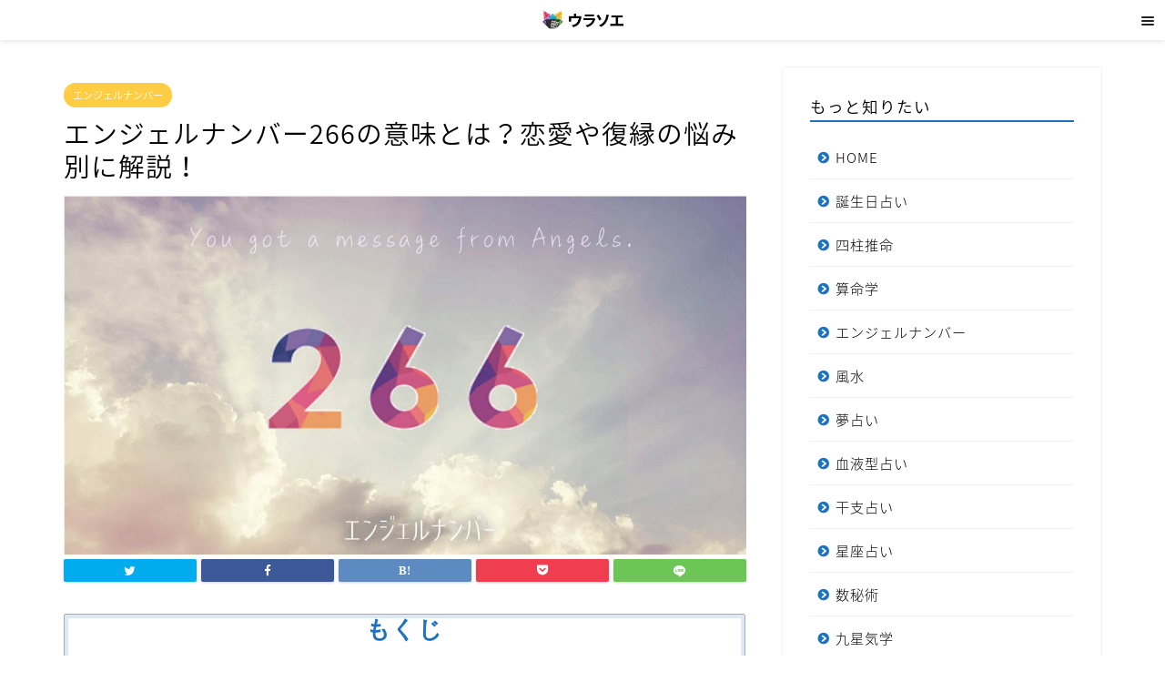

--- FILE ---
content_type: text/html; charset=UTF-8
request_url: https://8761234.jp/27229
body_size: 34513
content:
<!DOCTYPE html>
<html lang="ja">
<head prefix="og: http://ogp.me/ns# fb: http://ogp.me/ns/fb# article: http://ogp.me/ns/article#">
<meta charset="utf-8">
<meta http-equiv="X-UA-Compatible" content="IE=edge">
<meta name="viewport" content="width=device-width, initial-scale=1">


<meta name="description" itemprop="description" content="[エンジェルナンバー]266の数字をよく見る意味やメッセージとは？ エンジェルナンバー266は、「安定した人生を考えなが" >

<title>エンジェルナンバー266の意味とは？恋愛や復縁の悩み別に解説！ | ウラソエ</title>
<meta name='robots' content='max-image-preview:large' />

<!-- This site is optimized with the Yoast SEO plugin v13.5 - https://yoast.com/wordpress/plugins/seo/ -->
<meta name="robots" content="max-snippet:-1, max-image-preview:large, max-video-preview:-1"/>
<link rel="canonical" href="https://8761234.jp/27229" />
<meta property="og:locale" content="ja_JP" />
<meta property="og:type" content="article" />
<meta property="og:title" content="エンジェルナンバー266の意味とは？恋愛や復縁の悩み別に解説！ | ウラソエ" />
<meta property="og:description" content="もくじ1 [エンジェルナンバー]266の数字をよく見る意味やメッセージとは？1.1 266を見た時のアドバイス2 恋愛の悩みで266の数字をよく見る時の意味やメッセージ2.1 ≪恋愛≫片思いをしている時に266をよく見る" />
<meta property="og:url" content="https://8761234.jp/27229" />
<meta property="og:site_name" content="ウラソエ" />
<meta property="article:publisher" content="https://www.facebook.com/%e3%82%a6%e3%83%a9%e3%82%bd%e3%82%a8-1107149079488192/" />
<meta property="article:section" content="エンジェルナンバー" />
<meta property="article:published_time" content="2019-05-20T03:42:02+00:00" />
<meta property="article:modified_time" content="2023-02-20T10:41:26+00:00" />
<meta property="og:updated_time" content="2023-02-20T10:41:26+00:00" />
<meta property="og:image" content="https://8761234.jp/wp-content/uploads/angelnumber-266-1.jpg" />
<meta property="og:image:secure_url" content="https://8761234.jp/wp-content/uploads/angelnumber-266-1.jpg" />
<meta property="og:image:width" content="1200" />
<meta property="og:image:height" content="630" />
<meta name="twitter:card" content="summary_large_image" />
<meta name="twitter:description" content="もくじ1 [エンジェルナンバー]266の数字をよく見る意味やメッセージとは？1.1 266を見た時のアドバイス2 恋愛の悩みで266の数字をよく見る時の意味やメッセージ2.1 ≪恋愛≫片思いをしている時に266をよく見る" />
<meta name="twitter:title" content="エンジェルナンバー266の意味とは？恋愛や復縁の悩み別に解説！ | ウラソエ" />
<meta name="twitter:site" content="@urasoemaru" />
<meta name="twitter:image" content="https://8761234.jp/wp-content/uploads/angelnumber-266-1.jpg" />
<meta name="twitter:creator" content="@urasoemaru" />
<script type='application/ld+json' class='yoast-schema-graph yoast-schema-graph--main'>{"@context":"https://schema.org","@graph":[{"@type":"Organization","@id":"https://8761234.jp/#organization","name":"\u30a6\u30e9\u30bd\u30a8","url":"https://8761234.jp/","sameAs":["https://www.facebook.com/\u30a6\u30e9\u30bd\u30a8-1107149079488192/","https://www.instagram.com/urasoemaru/","https://twitter.com/urasoemaru"],"logo":{"@type":"ImageObject","@id":"https://8761234.jp/#logo","inLanguage":"ja","url":"https://8761234.jp/wp-content/uploads/favicon.png","width":512,"height":512,"caption":"\u30a6\u30e9\u30bd\u30a8"},"image":{"@id":"https://8761234.jp/#logo"}},{"@type":"WebSite","@id":"https://8761234.jp/#website","url":"https://8761234.jp/","name":"\u30a6\u30e9\u30bd\u30a8","inLanguage":"ja","description":"\u6bce\u65e5\u697d\u3057\u3081\u308b\u7121\u6599\u5360\u3044","publisher":{"@id":"https://8761234.jp/#organization"},"potentialAction":[{"@type":"SearchAction","target":"https://8761234.jp/?s={search_term_string}","query-input":"required name=search_term_string"}]},{"@type":"ImageObject","@id":"https://8761234.jp/27229#primaryimage","inLanguage":"ja","url":"https://8761234.jp/wp-content/uploads/angelnumber-266-1.jpg","width":1200,"height":630},{"@type":"WebPage","@id":"https://8761234.jp/27229#webpage","url":"https://8761234.jp/27229","name":"\u30a8\u30f3\u30b8\u30a7\u30eb\u30ca\u30f3\u30d0\u30fc266\u306e\u610f\u5473\u3068\u306f\uff1f\u604b\u611b\u3084\u5fa9\u7e01\u306e\u60a9\u307f\u5225\u306b\u89e3\u8aac\uff01 | \u30a6\u30e9\u30bd\u30a8","isPartOf":{"@id":"https://8761234.jp/#website"},"inLanguage":"ja","primaryImageOfPage":{"@id":"https://8761234.jp/27229#primaryimage"},"datePublished":"2019-05-20T03:42:02+00:00","dateModified":"2023-02-20T10:41:26+00:00","potentialAction":[{"@type":"ReadAction","target":["https://8761234.jp/27229"]}]},{"@type":"Article","@id":"https://8761234.jp/27229#article","isPartOf":{"@id":"https://8761234.jp/27229#webpage"},"author":{"@id":"https://8761234.jp/#/schema/person/aa4bec3994aab9fe4ffaa213a28f3652"},"headline":"\u30a8\u30f3\u30b8\u30a7\u30eb\u30ca\u30f3\u30d0\u30fc266\u306e\u610f\u5473\u3068\u306f\uff1f\u604b\u611b\u3084\u5fa9\u7e01\u306e\u60a9\u307f\u5225\u306b\u89e3\u8aac\uff01","datePublished":"2019-05-20T03:42:02+00:00","dateModified":"2023-02-20T10:41:26+00:00","commentCount":0,"mainEntityOfPage":{"@id":"https://8761234.jp/27229#webpage"},"publisher":{"@id":"https://8761234.jp/#organization"},"image":{"@id":"https://8761234.jp/27229#primaryimage"},"articleSection":"\u30a8\u30f3\u30b8\u30a7\u30eb\u30ca\u30f3\u30d0\u30fc","inLanguage":"ja"},{"@type":["Person"],"@id":"https://8761234.jp/#/schema/person/aa4bec3994aab9fe4ffaa213a28f3652","name":"\u30a6\u30e9\u30bd\u30a8","sameAs":[]}]}</script>
<!-- / Yoast SEO plugin. -->

<link rel='dns-prefetch' href='//ajax.googleapis.com' />
<link rel='dns-prefetch' href='//cdnjs.cloudflare.com' />
<link rel='dns-prefetch' href='//use.fontawesome.com' />
<link rel='dns-prefetch' href='//www.googletagmanager.com' />
<link rel='dns-prefetch' href='//fonts.googleapis.com' />
<link rel='dns-prefetch' href='//s.w.org' />
<link rel="alternate" type="application/rss+xml" title="ウラソエ &raquo; フィード" href="https://8761234.jp/feed" />
<link rel="alternate" type="application/rss+xml" title="ウラソエ &raquo; コメントフィード" href="https://8761234.jp/comments/feed" />
<script type="text/javascript">
window._wpemojiSettings = {"baseUrl":"https:\/\/s.w.org\/images\/core\/emoji\/13.1.0\/72x72\/","ext":".png","svgUrl":"https:\/\/s.w.org\/images\/core\/emoji\/13.1.0\/svg\/","svgExt":".svg","source":{"concatemoji":"https:\/\/8761234.jp\/wp-includes\/js\/wp-emoji-release.min.js?ver=5.9.12"}};
/*! This file is auto-generated */
!function(e,a,t){var n,r,o,i=a.createElement("canvas"),p=i.getContext&&i.getContext("2d");function s(e,t){var a=String.fromCharCode;p.clearRect(0,0,i.width,i.height),p.fillText(a.apply(this,e),0,0);e=i.toDataURL();return p.clearRect(0,0,i.width,i.height),p.fillText(a.apply(this,t),0,0),e===i.toDataURL()}function c(e){var t=a.createElement("script");t.src=e,t.defer=t.type="text/javascript",a.getElementsByTagName("head")[0].appendChild(t)}for(o=Array("flag","emoji"),t.supports={everything:!0,everythingExceptFlag:!0},r=0;r<o.length;r++)t.supports[o[r]]=function(e){if(!p||!p.fillText)return!1;switch(p.textBaseline="top",p.font="600 32px Arial",e){case"flag":return s([127987,65039,8205,9895,65039],[127987,65039,8203,9895,65039])?!1:!s([55356,56826,55356,56819],[55356,56826,8203,55356,56819])&&!s([55356,57332,56128,56423,56128,56418,56128,56421,56128,56430,56128,56423,56128,56447],[55356,57332,8203,56128,56423,8203,56128,56418,8203,56128,56421,8203,56128,56430,8203,56128,56423,8203,56128,56447]);case"emoji":return!s([10084,65039,8205,55357,56613],[10084,65039,8203,55357,56613])}return!1}(o[r]),t.supports.everything=t.supports.everything&&t.supports[o[r]],"flag"!==o[r]&&(t.supports.everythingExceptFlag=t.supports.everythingExceptFlag&&t.supports[o[r]]);t.supports.everythingExceptFlag=t.supports.everythingExceptFlag&&!t.supports.flag,t.DOMReady=!1,t.readyCallback=function(){t.DOMReady=!0},t.supports.everything||(n=function(){t.readyCallback()},a.addEventListener?(a.addEventListener("DOMContentLoaded",n,!1),e.addEventListener("load",n,!1)):(e.attachEvent("onload",n),a.attachEvent("onreadystatechange",function(){"complete"===a.readyState&&t.readyCallback()})),(n=t.source||{}).concatemoji?c(n.concatemoji):n.wpemoji&&n.twemoji&&(c(n.twemoji),c(n.wpemoji)))}(window,document,window._wpemojiSettings);
</script>
<style type="text/css">
img.wp-smiley,
img.emoji {
	display: inline !important;
	border: none !important;
	box-shadow: none !important;
	height: 1em !important;
	width: 1em !important;
	margin: 0 0.07em !important;
	vertical-align: -0.1em !important;
	background: none !important;
	padding: 0 !important;
}
</style>
	<link rel='stylesheet' id='wp-block-library-css'  href='https://8761234.jp/wp-includes/css/dist/block-library/style.min.css?ver=5.9.12' type='text/css' media='all' />
<style id='global-styles-inline-css' type='text/css'>
body{--wp--preset--color--black: #000000;--wp--preset--color--cyan-bluish-gray: #abb8c3;--wp--preset--color--white: #ffffff;--wp--preset--color--pale-pink: #f78da7;--wp--preset--color--vivid-red: #cf2e2e;--wp--preset--color--luminous-vivid-orange: #ff6900;--wp--preset--color--luminous-vivid-amber: #fcb900;--wp--preset--color--light-green-cyan: #7bdcb5;--wp--preset--color--vivid-green-cyan: #00d084;--wp--preset--color--pale-cyan-blue: #8ed1fc;--wp--preset--color--vivid-cyan-blue: #0693e3;--wp--preset--color--vivid-purple: #9b51e0;--wp--preset--gradient--vivid-cyan-blue-to-vivid-purple: linear-gradient(135deg,rgba(6,147,227,1) 0%,rgb(155,81,224) 100%);--wp--preset--gradient--light-green-cyan-to-vivid-green-cyan: linear-gradient(135deg,rgb(122,220,180) 0%,rgb(0,208,130) 100%);--wp--preset--gradient--luminous-vivid-amber-to-luminous-vivid-orange: linear-gradient(135deg,rgba(252,185,0,1) 0%,rgba(255,105,0,1) 100%);--wp--preset--gradient--luminous-vivid-orange-to-vivid-red: linear-gradient(135deg,rgba(255,105,0,1) 0%,rgb(207,46,46) 100%);--wp--preset--gradient--very-light-gray-to-cyan-bluish-gray: linear-gradient(135deg,rgb(238,238,238) 0%,rgb(169,184,195) 100%);--wp--preset--gradient--cool-to-warm-spectrum: linear-gradient(135deg,rgb(74,234,220) 0%,rgb(151,120,209) 20%,rgb(207,42,186) 40%,rgb(238,44,130) 60%,rgb(251,105,98) 80%,rgb(254,248,76) 100%);--wp--preset--gradient--blush-light-purple: linear-gradient(135deg,rgb(255,206,236) 0%,rgb(152,150,240) 100%);--wp--preset--gradient--blush-bordeaux: linear-gradient(135deg,rgb(254,205,165) 0%,rgb(254,45,45) 50%,rgb(107,0,62) 100%);--wp--preset--gradient--luminous-dusk: linear-gradient(135deg,rgb(255,203,112) 0%,rgb(199,81,192) 50%,rgb(65,88,208) 100%);--wp--preset--gradient--pale-ocean: linear-gradient(135deg,rgb(255,245,203) 0%,rgb(182,227,212) 50%,rgb(51,167,181) 100%);--wp--preset--gradient--electric-grass: linear-gradient(135deg,rgb(202,248,128) 0%,rgb(113,206,126) 100%);--wp--preset--gradient--midnight: linear-gradient(135deg,rgb(2,3,129) 0%,rgb(40,116,252) 100%);--wp--preset--duotone--dark-grayscale: url('#wp-duotone-dark-grayscale');--wp--preset--duotone--grayscale: url('#wp-duotone-grayscale');--wp--preset--duotone--purple-yellow: url('#wp-duotone-purple-yellow');--wp--preset--duotone--blue-red: url('#wp-duotone-blue-red');--wp--preset--duotone--midnight: url('#wp-duotone-midnight');--wp--preset--duotone--magenta-yellow: url('#wp-duotone-magenta-yellow');--wp--preset--duotone--purple-green: url('#wp-duotone-purple-green');--wp--preset--duotone--blue-orange: url('#wp-duotone-blue-orange');--wp--preset--font-size--small: 13px;--wp--preset--font-size--medium: 20px;--wp--preset--font-size--large: 36px;--wp--preset--font-size--x-large: 42px;}.has-black-color{color: var(--wp--preset--color--black) !important;}.has-cyan-bluish-gray-color{color: var(--wp--preset--color--cyan-bluish-gray) !important;}.has-white-color{color: var(--wp--preset--color--white) !important;}.has-pale-pink-color{color: var(--wp--preset--color--pale-pink) !important;}.has-vivid-red-color{color: var(--wp--preset--color--vivid-red) !important;}.has-luminous-vivid-orange-color{color: var(--wp--preset--color--luminous-vivid-orange) !important;}.has-luminous-vivid-amber-color{color: var(--wp--preset--color--luminous-vivid-amber) !important;}.has-light-green-cyan-color{color: var(--wp--preset--color--light-green-cyan) !important;}.has-vivid-green-cyan-color{color: var(--wp--preset--color--vivid-green-cyan) !important;}.has-pale-cyan-blue-color{color: var(--wp--preset--color--pale-cyan-blue) !important;}.has-vivid-cyan-blue-color{color: var(--wp--preset--color--vivid-cyan-blue) !important;}.has-vivid-purple-color{color: var(--wp--preset--color--vivid-purple) !important;}.has-black-background-color{background-color: var(--wp--preset--color--black) !important;}.has-cyan-bluish-gray-background-color{background-color: var(--wp--preset--color--cyan-bluish-gray) !important;}.has-white-background-color{background-color: var(--wp--preset--color--white) !important;}.has-pale-pink-background-color{background-color: var(--wp--preset--color--pale-pink) !important;}.has-vivid-red-background-color{background-color: var(--wp--preset--color--vivid-red) !important;}.has-luminous-vivid-orange-background-color{background-color: var(--wp--preset--color--luminous-vivid-orange) !important;}.has-luminous-vivid-amber-background-color{background-color: var(--wp--preset--color--luminous-vivid-amber) !important;}.has-light-green-cyan-background-color{background-color: var(--wp--preset--color--light-green-cyan) !important;}.has-vivid-green-cyan-background-color{background-color: var(--wp--preset--color--vivid-green-cyan) !important;}.has-pale-cyan-blue-background-color{background-color: var(--wp--preset--color--pale-cyan-blue) !important;}.has-vivid-cyan-blue-background-color{background-color: var(--wp--preset--color--vivid-cyan-blue) !important;}.has-vivid-purple-background-color{background-color: var(--wp--preset--color--vivid-purple) !important;}.has-black-border-color{border-color: var(--wp--preset--color--black) !important;}.has-cyan-bluish-gray-border-color{border-color: var(--wp--preset--color--cyan-bluish-gray) !important;}.has-white-border-color{border-color: var(--wp--preset--color--white) !important;}.has-pale-pink-border-color{border-color: var(--wp--preset--color--pale-pink) !important;}.has-vivid-red-border-color{border-color: var(--wp--preset--color--vivid-red) !important;}.has-luminous-vivid-orange-border-color{border-color: var(--wp--preset--color--luminous-vivid-orange) !important;}.has-luminous-vivid-amber-border-color{border-color: var(--wp--preset--color--luminous-vivid-amber) !important;}.has-light-green-cyan-border-color{border-color: var(--wp--preset--color--light-green-cyan) !important;}.has-vivid-green-cyan-border-color{border-color: var(--wp--preset--color--vivid-green-cyan) !important;}.has-pale-cyan-blue-border-color{border-color: var(--wp--preset--color--pale-cyan-blue) !important;}.has-vivid-cyan-blue-border-color{border-color: var(--wp--preset--color--vivid-cyan-blue) !important;}.has-vivid-purple-border-color{border-color: var(--wp--preset--color--vivid-purple) !important;}.has-vivid-cyan-blue-to-vivid-purple-gradient-background{background: var(--wp--preset--gradient--vivid-cyan-blue-to-vivid-purple) !important;}.has-light-green-cyan-to-vivid-green-cyan-gradient-background{background: var(--wp--preset--gradient--light-green-cyan-to-vivid-green-cyan) !important;}.has-luminous-vivid-amber-to-luminous-vivid-orange-gradient-background{background: var(--wp--preset--gradient--luminous-vivid-amber-to-luminous-vivid-orange) !important;}.has-luminous-vivid-orange-to-vivid-red-gradient-background{background: var(--wp--preset--gradient--luminous-vivid-orange-to-vivid-red) !important;}.has-very-light-gray-to-cyan-bluish-gray-gradient-background{background: var(--wp--preset--gradient--very-light-gray-to-cyan-bluish-gray) !important;}.has-cool-to-warm-spectrum-gradient-background{background: var(--wp--preset--gradient--cool-to-warm-spectrum) !important;}.has-blush-light-purple-gradient-background{background: var(--wp--preset--gradient--blush-light-purple) !important;}.has-blush-bordeaux-gradient-background{background: var(--wp--preset--gradient--blush-bordeaux) !important;}.has-luminous-dusk-gradient-background{background: var(--wp--preset--gradient--luminous-dusk) !important;}.has-pale-ocean-gradient-background{background: var(--wp--preset--gradient--pale-ocean) !important;}.has-electric-grass-gradient-background{background: var(--wp--preset--gradient--electric-grass) !important;}.has-midnight-gradient-background{background: var(--wp--preset--gradient--midnight) !important;}.has-small-font-size{font-size: var(--wp--preset--font-size--small) !important;}.has-medium-font-size{font-size: var(--wp--preset--font-size--medium) !important;}.has-large-font-size{font-size: var(--wp--preset--font-size--large) !important;}.has-x-large-font-size{font-size: var(--wp--preset--font-size--x-large) !important;}
</style>
<link rel='stylesheet' id='contact-form-7-css'  href='https://8761234.jp/wp-content/plugins/contact-form-7/includes/css/styles.css?ver=5.1.7' type='text/css' media='all' />
<link rel='stylesheet' id='toc-screen-css'  href='https://8761234.jp/wp-content/plugins/table-of-contents-plus/screen.min.css?ver=2002' type='text/css' media='all' />
<link rel='stylesheet' id='parent-style-css'  href='https://8761234.jp/wp-content/themes/jin/style.css?ver=5.9.12' type='text/css' media='all' />
<link rel='stylesheet' id='theme-style-css'  href='https://8761234.jp/wp-content/themes/jin-child/style.css?ver=5.9.12' type='text/css' media='all' />
<link rel='stylesheet' id='fontawesome-style-css'  href='https://use.fontawesome.com/releases/v5.6.3/css/all.css?ver=5.9.12' type='text/css' media='all' />
<link rel='stylesheet' id='swiper-style-css'  href='https://cdnjs.cloudflare.com/ajax/libs/Swiper/4.0.7/css/swiper.min.css?ver=5.9.12' type='text/css' media='all' />
<link rel='stylesheet' id='aurora-heatmap-css'  href='https://8761234.jp/wp-content/plugins/aurora-heatmap/style.css?ver=1.5.4' type='text/css' media='all' />
<link rel='stylesheet' id='mm-compiled-options-mobmenu-css'  href='https://8761234.jp/wp-content/uploads/dynamic-mobmenu.css?ver=2.8.2.6-509' type='text/css' media='all' />
<link rel='stylesheet' id='mm-google-webfont-noto-sans-css'  href='//fonts.googleapis.com/css?family=Noto+Sans%3Ainherit%2C400&#038;subset=latin%2Clatin-ext&#038;ver=5.9.12' type='text/css' media='all' />
<link rel='stylesheet' id='cssmobmenu-icons-css'  href='https://8761234.jp/wp-content/plugins/mobile-menu/includes/css/mobmenu-icons.css?ver=5.9.12' type='text/css' media='all' />
<link rel='stylesheet' id='cssmobmenu-css'  href='https://8761234.jp/wp-content/plugins/mobile-menu/includes/css/mobmenu.css?ver=2.8.2.6' type='text/css' media='all' />
<script type='text/javascript' src='https://ajax.googleapis.com/ajax/libs/jquery/1.12.4/jquery.min.js?ver=5.9.12' id='jquery-js'></script>
<script type='text/javascript' src='https://www.googletagmanager.com/gtag/js?id=UA-88259474-3' id='google_gtagjs-js' async></script>
<script type='text/javascript' id='google_gtagjs-js-after'>
window.dataLayer = window.dataLayer || [];function gtag(){dataLayer.push(arguments);}
gtag('js', new Date());
gtag('config', 'UA-88259474-3', {"anonymize_ip":true} );
</script>
<script type='text/javascript' src='https://8761234.jp/wp-content/plugins/aurora-heatmap/js/mobile-detect.min.js?ver=1.4.4' id='mobile-detect-js'></script>
<script type='text/javascript' id='aurora-heatmap-reporter-js-extra'>
/* <![CDATA[ */
var aurora_heatmap_reporter = {"ajax_url":"https:\/\/8761234.jp\/wp-admin\/admin-ajax.php","action":"aurora_heatmap","interval":"10","stacks":"10","reports":"click_pc,click_mobile","debug":"0","ajax_delay_time":"3000"};
/* ]]> */
</script>
<script type='text/javascript' src='https://8761234.jp/wp-content/plugins/aurora-heatmap/js/reporter.js?ver=1.5.4' id='aurora-heatmap-reporter-js'></script>
<script type='text/javascript' src='https://8761234.jp/wp-content/plugins/mobile-menu/includes/js/mobmenu.js?ver=2.8.2.6' id='mobmenujs-js'></script>
<link rel="https://api.w.org/" href="https://8761234.jp/wp-json/" /><link rel="alternate" type="application/json" href="https://8761234.jp/wp-json/wp/v2/posts/27229" /><link rel='shortlink' href='https://8761234.jp/?p=27229' />
<link rel="alternate" type="application/json+oembed" href="https://8761234.jp/wp-json/oembed/1.0/embed?url=https%3A%2F%2F8761234.jp%2F27229" />
<link rel="alternate" type="text/xml+oembed" href="https://8761234.jp/wp-json/oembed/1.0/embed?url=https%3A%2F%2F8761234.jp%2F27229&#038;format=xml" />
<meta name="generator" content="Site Kit by Google 1.8.1" /><style type="text/css">div#toc_container ul li {font-size: 75%;}</style>	<style type="text/css">
		#wrapper{
							background-color: #ffffff;
				background-image: url();
					}
		.related-entry-headline-text span:before,
		#comment-title span:before,
		#reply-title span:before{
			background-color: #1e73be;
			border-color: #1e73be!important;
		}
		
		#breadcrumb:after,
		#page-top a{	
			background-color: #3b4675;
		}
				footer{
			background-color: #3b4675;
		}
		.footer-inner a,
		#copyright,
		#copyright-center{
			border-color: #fff!important;
			color: #fff!important;
		}
		#footer-widget-area
		{
			border-color: #fff!important;
		}
				.page-top-footer a{
			color: #3b4675!important;
		}
				#breadcrumb ul li,
		#breadcrumb ul li a{
			color: #3b4675!important;
		}
		
		body,
		a,
		a:link,
		a:visited,
		.my-profile,
		.widgettitle,
		.tabBtn-mag label{
			color: #000000;
		}
		a:hover{
			color: #008db7;
		}
						.widget_nav_menu ul > li > a:before,
		.widget_categories ul > li > a:before,
		.widget_pages ul > li > a:before,
		.widget_recent_entries ul > li > a:before,
		.widget_archive ul > li > a:before,
		.widget_archive form:after,
		.widget_categories form:after,
		.widget_nav_menu ul > li > ul.sub-menu > li > a:before,
		.widget_categories ul > li > .children > li > a:before,
		.widget_pages ul > li > .children > li > a:before,
		.widget_nav_menu ul > li > ul.sub-menu > li > ul.sub-menu li > a:before,
		.widget_categories ul > li > .children > li > .children li > a:before,
		.widget_pages ul > li > .children > li > .children li > a:before{
			color: #1e73be;
		}
		.widget_nav_menu ul .sub-menu .sub-menu li a:before{
			background-color: #000000!important;
		}
		footer .footer-widget,
		footer .footer-widget a,
		footer .footer-widget ul li,
		.footer-widget.widget_nav_menu ul > li > a:before,
		.footer-widget.widget_categories ul > li > a:before,
		.footer-widget.widget_recent_entries ul > li > a:before,
		.footer-widget.widget_pages ul > li > a:before,
		.footer-widget.widget_archive ul > li > a:before,
		footer .widget_tag_cloud .tagcloud a:before{
			color: #fff!important;
			border-color: #fff!important;
		}
		footer .footer-widget .widgettitle{
			color: #fff!important;
			border-color: #ffcd44!important;
		}
		footer .widget_nav_menu ul .children .children li a:before,
		footer .widget_categories ul .children .children li a:before,
		footer .widget_nav_menu ul .sub-menu .sub-menu li a:before{
			background-color: #fff!important;
		}
		#drawernav a:hover,
		.post-list-title,
		#prev-next p,
		#toc_container .toc_list li a{
			color: #000000!important;
		}
		
		#header-box{
			background-color: #ffffff;
		}
						@media (min-width: 768px) {
		#header-box .header-box10-bg:before,
		#header-box .header-box11-bg:before{
			border-radius: 2px;
		}
		}
										@media (min-width: 768px) {
			.top-image-meta{
				margin-top: calc(0px - 30px);
			}
		}
		@media (min-width: 1200px) {
			.top-image-meta{
				margin-top: calc(0px);
			}
		}
				.pickup-contents:before{
			background-color: #ffffff!important;
		}
		
		.main-image-text{
			color: #555;
		}
		.main-image-text-sub{
			color: #555;
		}
		
						#site-info{
			padding-top: 10px!important;
			padding-bottom: 10px!important;
		}
				
		#site-info span a{
			color: #f4f4f4!important;
		}
		
				#headmenu .headsns .line a svg{
			fill: #1e73be!important;
		}
		#headmenu .headsns a,
		#headmenu{
			color: #1e73be!important;
			border-color:#1e73be!important;
		}
						.profile-follow .line-sns a svg{
			fill: #1e73be!important;
		}
		.profile-follow .line-sns a:hover svg{
			fill: #ffcd44!important;
		}
		.profile-follow a{
			color: #1e73be!important;
			border-color:#1e73be!important;
		}
		.profile-follow a:hover,
		#headmenu .headsns a:hover{
			color:#ffcd44!important;
			border-color:#ffcd44!important;
		}
				.search-box:hover{
			color:#ffcd44!important;
			border-color:#ffcd44!important;
		}
				#header #headmenu .headsns .line a:hover svg{
			fill:#ffcd44!important;
		}
		.cps-icon-bar,
		#navtoggle:checked + .sp-menu-open .cps-icon-bar{
			background-color: #f4f4f4;
		}
		#nav-container{
			background-color: #fff;
		}
		.menu-box .menu-item svg{
			fill:#000000;
		}
		#drawernav ul.menu-box > li > a,
		#drawernav2 ul.menu-box > li > a,
		#drawernav3 ul.menu-box > li > a,
		#drawernav4 ul.menu-box > li > a,
		#drawernav5 ul.menu-box > li > a,
		#drawernav ul.menu-box > li.menu-item-has-children:after,
		#drawernav2 ul.menu-box > li.menu-item-has-children:after,
		#drawernav3 ul.menu-box > li.menu-item-has-children:after,
		#drawernav4 ul.menu-box > li.menu-item-has-children:after,
		#drawernav5 ul.menu-box > li.menu-item-has-children:after{
			color: #000000!important;
		}
		#drawernav ul.menu-box li a,
		#drawernav2 ul.menu-box li a,
		#drawernav3 ul.menu-box li a,
		#drawernav4 ul.menu-box li a,
		#drawernav5 ul.menu-box li a{
			font-size: 14px!important;
		}
		#drawernav3 ul.menu-box > li{
			color: #000000!important;
		}
		#drawernav4 .menu-box > .menu-item > a:after,
		#drawernav3 .menu-box > .menu-item > a:after,
		#drawernav .menu-box > .menu-item > a:after{
			background-color: #000000!important;
		}
		#drawernav2 .menu-box > .menu-item:hover,
		#drawernav5 .menu-box > .menu-item:hover{
			border-top-color: #1e73be!important;
		}
				.cps-info-bar a{
			background-color: #dd3333!important;
		}
				@media (min-width: 768px) {
			.post-list-mag .post-list-item:not(:nth-child(2n)){
				margin-right: 2.6%;
			}
		}
				@media (min-width: 768px) {
			#tab-1:checked ~ .tabBtn-mag li [for="tab-1"]:after,
			#tab-2:checked ~ .tabBtn-mag li [for="tab-2"]:after,
			#tab-3:checked ~ .tabBtn-mag li [for="tab-3"]:after,
			#tab-4:checked ~ .tabBtn-mag li [for="tab-4"]:after{
				border-top-color: #1e73be!important;
			}
			.tabBtn-mag label{
				border-bottom-color: #1e73be!important;
			}
		}
		#tab-1:checked ~ .tabBtn-mag li [for="tab-1"],
		#tab-2:checked ~ .tabBtn-mag li [for="tab-2"],
		#tab-3:checked ~ .tabBtn-mag li [for="tab-3"],
		#tab-4:checked ~ .tabBtn-mag li [for="tab-4"],
		#prev-next a.next:after,
		#prev-next a.prev:after,
		.more-cat-button a:hover span:before{
			background-color: #1e73be!important;
		}
		

		.swiper-slide .post-list-cat,
		.post-list-mag .post-list-cat,
		.post-list-mag3col .post-list-cat,
		.post-list-mag-sp1col .post-list-cat,
		.swiper-pagination-bullet-active,
		.pickup-cat,
		.post-list .post-list-cat,
		#breadcrumb .bcHome a:hover span:before,
		.popular-item:nth-child(1) .pop-num,
		.popular-item:nth-child(2) .pop-num,
		.popular-item:nth-child(3) .pop-num{
			background-color: #ffcd44!important;
		}
		.sidebar-btn a,
		.profile-sns-menu{
			background-color: #ffcd44!important;
		}
		.sp-sns-menu a,
		.pickup-contents-box a:hover .pickup-title{
			border-color: #1e73be!important;
			color: #1e73be!important;
		}
				.pro-line svg{
			fill: #1e73be!important;
		}
		.cps-post-cat a,
		.meta-cat,
		.popular-cat{
			background-color: #ffcd44!important;
			border-color: #ffcd44!important;
		}
		.tagicon,
		.tag-box a,
		#toc_container .toc_list > li,
		#toc_container .toc_title{
			color: #1e73be!important;
		}
		.widget_tag_cloud a::before{
			color: #000000!important;
		}
		.tag-box a,
		#toc_container:before{
			border-color: #1e73be!important;
		}
		.cps-post-cat a:hover{
			color: #008db7!important;
		}
		.pagination li:not([class*="current"]) a:hover,
		.widget_tag_cloud a:hover{
			background-color: #1e73be!important;
		}
		.pagination li:not([class*="current"]) a:hover{
			opacity: 0.5!important;
		}
		.pagination li.current a{
			background-color: #1e73be!important;
			border-color: #1e73be!important;
		}
		.nextpage a:hover span {
			color: #1e73be!important;
			border-color: #1e73be!important;
		}
		.cta-content:before{
			background-color: #bdeda3!important;
		}
		.cta-text,
		.info-title{
			color: #000000!important;
		}
		#footer-widget-area.footer_style1 .widgettitle{
			border-color: #ffcd44!important;
		}
		.sidebar_style1 .widgettitle,
		.sidebar_style5 .widgettitle{
			border-color: #1e73be!important;
		}
		.sidebar_style2 .widgettitle,
		.sidebar_style4 .widgettitle,
		.sidebar_style6 .widgettitle,
		#home-bottom-widget .widgettitle,
		#home-top-widget .widgettitle,
		#post-bottom-widget .widgettitle,
		#post-top-widget .widgettitle{
			background-color: #1e73be!important;
		}
		#home-bottom-widget .widget_search .search-box input[type="submit"],
		#home-top-widget .widget_search .search-box input[type="submit"],
		#post-bottom-widget .widget_search .search-box input[type="submit"],
		#post-top-widget .widget_search .search-box input[type="submit"]{
			background-color: #ffcd44!important;
		}
		
		.tn-logo-size{
			font-size: 60%!important;
		}
		@media (min-width: 768px) {
		.tn-logo-size img{
			width: calc(60%*2.2)!important;
		}
		}
		@media (min-width: 1200px) {
		.tn-logo-size img{
			width: 60%!important;
		}
		}
		.sp-logo-size{
			font-size: 35%!important;
		}
		.sp-logo-size img{
			width: 35%!important;
		}
				.cps-post-main ul > li:before,
		.cps-post-main ol > li:before{
			background-color: #ffcd44!important;
		}
		.profile-card .profile-title{
			background-color: #1e73be!important;
		}
		.profile-card{
			border-color: #1e73be!important;
		}
		.cps-post-main a{
			color:#008db7;
		}
		.cps-post-main .marker{
			background: -webkit-linear-gradient( transparent 60%, #ffcedb 0% ) ;
			background: linear-gradient( transparent 60%, #ffcedb 0% ) ;
		}
		.cps-post-main .marker2{
			background: -webkit-linear-gradient( transparent 60%, #a9eaf2 0% ) ;
			background: linear-gradient( transparent 60%, #a9eaf2 0% ) ;
		}
		
		
		.simple-box1{
			border-color:#ef9b9b!important;
		}
		.simple-box2{
			border-color:#f2bf7d!important;
		}
		.simple-box3{
			border-color:#b5e28a!important;
		}
		.simple-box4{
			border-color:#7badd8!important;
		}
		.simple-box4:before{
			background-color: #7badd8;
		}
		.simple-box5{
			border-color:#e896c7!important;
		}
		.simple-box5:before{
			background-color: #e896c7;
		}
		.simple-box6{
			background-color:#fffdef!important;
		}
		.simple-box7{
			border-color:#def1f9!important;
		}
		.simple-box7:before{
			background-color:#def1f9!important;
		}
		.simple-box8{
			border-color:#96ddc1!important;
		}
		.simple-box8:before{
			background-color:#96ddc1!important;
		}
		.simple-box9:before{
			background-color:#e1c0e8!important;
		}
				.simple-box9:after{
			border-color:#e1c0e8 #e1c0e8 #ffffff #ffffff!important;
		}
				
		.kaisetsu-box1:before,
		.kaisetsu-box1-title{
			background-color:#ffb49e!important;
		}
		.kaisetsu-box2{
			border-color:#89c2f4!important;
		}
		.kaisetsu-box2-title{
			background-color:#89c2f4!important;
		}
		.kaisetsu-box4{
			border-color:#ea91a9!important;
		}
		.kaisetsu-box4-title{
			background-color:#ea91a9!important;
		}
		.kaisetsu-box5:before{
			background-color:#57b3ba!important;
		}
		.kaisetsu-box5-title{
			background-color:#57b3ba!important;
		}
		
		.concept-box1{
			border-color:#85db8f!important;
		}
		.concept-box1:after{
			background-color:#85db8f!important;
		}
		.concept-box1:before{
			content:"ポイント"!important;
			color:#85db8f!important;
		}
		.concept-box2{
			border-color:#f7cf6a!important;
		}
		.concept-box2:after{
			background-color:#f7cf6a!important;
		}
		.concept-box2:before{
			content:"注意点"!important;
			color:#f7cf6a!important;
		}
		.concept-box3{
			border-color:#86cee8!important;
		}
		.concept-box3:after{
			background-color:#86cee8!important;
		}
		.concept-box3:before{
			content:"良い例"!important;
			color:#86cee8!important;
		}
		.concept-box4{
			border-color:#ed8989!important;
		}
		.concept-box4:after{
			background-color:#ed8989!important;
		}
		.concept-box4:before{
			content:"悪い例"!important;
			color:#ed8989!important;
		}
		.concept-box5{
			border-color:#9e9e9e!important;
		}
		.concept-box5:after{
			background-color:#9e9e9e!important;
		}
		.concept-box5:before{
			content:"参考"!important;
			color:#9e9e9e!important;
		}
		.concept-box6{
			border-color:#8eaced!important;
		}
		.concept-box6:after{
			background-color:#8eaced!important;
		}
		.concept-box6:before{
			content:"メモ"!important;
			color:#8eaced!important;
		}
		
		.innerlink-box1,
		.blog-card{
			border-color:#73bc9b!important;
		}
		.innerlink-box1-title{
			background-color:#73bc9b!important;
			border-color:#73bc9b!important;
		}
		.innerlink-box1:before,
		.blog-card-hl-box{
			background-color:#73bc9b!important;
		}
				.concept-box1:before,
		.concept-box2:before,
		.concept-box3:before,
		.concept-box4:before,
		.concept-box5:before,
		.concept-box6:before{
			background-color: #ffffff;
			background-image: url();
		}
		.concept-box1:after,
		.concept-box2:after,
		.concept-box3:after,
		.concept-box4:after,
		.concept-box5:after,
		.concept-box6:after{
			border-color: #ffffff;
			border-image: url() 27 23 / 50px 30px / 1rem round space0 / 5px 5px;
		}
				
		.color-button01 a,
		.color-button01 a:hover,
		.color-button01:before{
			background-color: #008db7!important;
		}
		.top-image-btn-color a,
		.top-image-btn-color a:hover,
		.top-image-btn-color:before{
			background-color: #ffcd44!important;
		}
		.color-button02 a,
		.color-button02 a:hover,
		.color-button02:before{
			background-color: #d9333f!important;
		}
		
		.color-button01-big a,
		.color-button01-big a:hover,
		.color-button01-big:before{
			background-color: #3296d1!important;
		}
		.color-button01-big a,
		.color-button01-big:before{
			border-radius: 5px!important;
		}
		.color-button01-big a{
			padding-top: 20px!important;
			padding-bottom: 20px!important;
		}
		
		.color-button02-big a,
		.color-button02-big a:hover,
		.color-button02-big:before{
			background-color: #83d159!important;
		}
		.color-button02-big a,
		.color-button02-big:before{
			border-radius: 5px!important;
		}
		.color-button02-big a{
			padding-top: 20px!important;
			padding-bottom: 20px!important;
		}
				.color-button01-big{
			width: 75%!important;
		}
		.color-button02-big{
			width: 75%!important;
		}
				
		
					.top-image-btn-color:before,
			.color-button01:before,
			.color-button02:before,
			.color-button01-big:before,
			.color-button02-big:before{
				bottom: -1px;
				left: -1px;
				width: 100%;
				height: 100%;
				border-radius: 6px;
				box-shadow: 0px 1px 5px 0px rgba(0, 0, 0, 0.25);
				-webkit-transition: all .4s;
				transition: all .4s;
			}
			.top-image-btn-color a:hover,
			.color-button01 a:hover,
			.color-button02 a:hover,
			.color-button01-big a:hover,
			.color-button02-big a:hover{
				-webkit-transform: translateY(2px);
				transform: translateY(2px);
				-webkit-filter: brightness(0.95);
				 filter: brightness(0.95);
			}
			.top-image-btn-color:hover:before,
			.color-button01:hover:before,
			.color-button02:hover:before,
			.color-button01-big:hover:before,
			.color-button02-big:hover:before{
				-webkit-transform: translateY(2px);
				transform: translateY(2px);
				box-shadow: none!important;
			}
				
		.h2-style01 h2,
		.h2-style02 h2:before,
		.h2-style03 h2,
		.h2-style04 h2:before,
		.h2-style05 h2,
		.h2-style07 h2:before,
		.h2-style07 h2:after,
		.h3-style03 h3:before,
		.h3-style02 h3:before,
		.h3-style05 h3:before,
		.h3-style07 h3:before,
		.h2-style08 h2:after,
		.h2-style10 h2:before,
		.h2-style10 h2:after,
		.h3-style02 h3:after,
		.h4-style02 h4:before{
			background-color: #1e73be!important;
		}
		.h3-style01 h3,
		.h3-style04 h3,
		.h3-style05 h3,
		.h3-style06 h3,
		.h4-style01 h4,
		.h2-style02 h2,
		.h2-style08 h2,
		.h2-style08 h2:before,
		.h2-style09 h2,
		.h4-style03 h4{
			border-color: #1e73be!important;
		}
		.h2-style05 h2:before{
			border-top-color: #1e73be!important;
		}
		.h2-style06 h2:before,
		.sidebar_style3 .widgettitle:after{
			background-image: linear-gradient(
				-45deg,
				transparent 25%,
				#1e73be 25%,
				#1e73be 50%,
				transparent 50%,
				transparent 75%,
				#1e73be 75%,
				#1e73be			);
		}
				.jin-h2-icons.h2-style02 h2 .jic:before,
		.jin-h2-icons.h2-style04 h2 .jic:before,
		.jin-h2-icons.h2-style06 h2 .jic:before,
		.jin-h2-icons.h2-style07 h2 .jic:before,
		.jin-h2-icons.h2-style08 h2 .jic:before,
		.jin-h2-icons.h2-style09 h2 .jic:before,
		.jin-h2-icons.h2-style10 h2 .jic:before,
		.jin-h3-icons.h3-style01 h3 .jic:before,
		.jin-h3-icons.h3-style02 h3 .jic:before,
		.jin-h3-icons.h3-style03 h3 .jic:before,
		.jin-h3-icons.h3-style04 h3 .jic:before,
		.jin-h3-icons.h3-style05 h3 .jic:before,
		.jin-h3-icons.h3-style06 h3 .jic:before,
		.jin-h3-icons.h3-style07 h3 .jic:before,
		.jin-h4-icons.h4-style01 h4 .jic:before,
		.jin-h4-icons.h4-style02 h4 .jic:before,
		.jin-h4-icons.h4-style03 h4 .jic:before,
		.jin-h4-icons.h4-style04 h4 .jic:before{
			color:#1e73be;
		}
		
		@media all and (-ms-high-contrast:none){
			*::-ms-backdrop, .color-button01:before,
			.color-button02:before,
			.color-button01-big:before,
			.color-button02-big:before{
				background-color: #595857!important;
			}
		}
		
		.jin-lp-h2 h2,
		.jin-lp-h2 h2{
			background-color: transparent!important;
			border-color: transparent!important;
			color: #000000!important;
		}
		.jincolumn-h3style2{
			border-color:#1e73be!important;
		}
		.jinlph2-style1 h2:first-letter{
			color:#1e73be!important;
		}
		.jinlph2-style2 h2,
		.jinlph2-style3 h2{
			border-color:#1e73be!important;
		}
		.jin-photo-title .jin-fusen1-down,
		.jin-photo-title .jin-fusen1-even,
		.jin-photo-title .jin-fusen1-up{
			border-left-color:#1e73be;
		}
		.jin-photo-title .jin-fusen2,
		.jin-photo-title .jin-fusen3{
			background-color:#1e73be;
		}
		.jin-photo-title .jin-fusen2:before,
		.jin-photo-title .jin-fusen3:before {
			border-top-color: #1e73be;
		}
		
		
	</style>
<link rel="icon" href="https://8761234.jp/wp-content/uploads/cropped-favicon-32x32.png" sizes="32x32" />
<link rel="icon" href="https://8761234.jp/wp-content/uploads/cropped-favicon-192x192.png" sizes="192x192" />
<link rel="apple-touch-icon" href="https://8761234.jp/wp-content/uploads/cropped-favicon-180x180.png" />
<meta name="msapplication-TileImage" content="https://8761234.jp/wp-content/uploads/cropped-favicon-270x270.png" />
		<style type="text/css" id="wp-custom-css">
			.angelnumber {
display: inline !important;
}

.box26 {
    position: relative;
    margin: 2em 0;
    padding: 0.5em 1em;
    border: solid 3px #95ccff;
    border-radius: 8px;
}
.box26 .box-title {
    position: absolute;
    display: inline-block;
    top: -13px;
    left: 10px;
    padding: 0 9px;
    line-height: 1;
    font-size: 19px;
    background: #FFF;
    color: #95ccff;
    font-weight: bold;
}
.box26 p {
    margin: 0; 
    padding: 0;
}

ul.close > li {
  line-height: 1.5;
  padding: 0.5em 0;
  list-style-type: none!important;
}

ul.close > li:before {/*疑似要素*/
  font-family: "Font Awesome 5 Free";
  content: "\f138";/*アイコンの種類*/
  position: absolute;
  left : -1.5em;/*左端からのアイコンまでの距離*/
 color: skyblue;/*アイコン色*/
 font-weight: bold;
 background-color: #fff !important;
}


ul.e-number {
    padding-left: 0px;
}
ul.e-number li {
    display: inline-table;
    padding: 0em 5px 0em 5px;
    margin-bottom: 0;
}
ul.e-number li a{
    color: #008db7;
    display: inline-table;
    width: 126px;
    padding: 10px 20px;
    margin: 7px auto;
    background-color: #ffeefc;
    text-align:center;
    text-decoration:none;
}
ul.animal-number li a{
    width: 336px;
}
ul.e-birth li a{
    width: 122px;
}
ul.e-birth li:before{
    display :none!important;
}
@media (max-width: 767px){
ul.e-number li a{
    width: 100px;    
}
	
ul.animal-number li a{
    width: 100%;
}	
ul.animal-number li{
    width: 95%;
}
.cps-post-main ul {
    padding-left: 0px;
}
	
	
}

.rate {
  position: relative;
  display: inline-block;
  width: 110px;
  height: 20px;
  font-size: 20px;
}
.rate:before, .rate:after {
  position: absolute;
  top: 0;
  left: 0;
  content: '★★★★★';
  display: inline-block;
  height: 20px;
  line-height: 20px;
}
.rate:before {
  color: #ddd; /*星色*/
}
.rate:after {
  color: #ffa500;
  overflow: hidden;
  white-space: nowrap; /*重要*/
}

.rate00:after{width: 0;}
.rate05:after{width: 10px;}
.rate10:after{width: 21px;}
.rate15:after{width: 31px;}
.rate20:after{width: 42px;}
.rate25:after{width: 52px;}
.rate30:after{width: 63px;}
.rate35:after{width: 73px;}
.rate40:after{width: 84px;}
.rate45:after{width: 94px;}
.rate50:after{width: 990px;}

.fortune {
position: relative;
padding: 0.6em;
background: -webkit-repeating-linear-gradient(-45deg, #fff5df, #fff5df 4px,#ffe4b1 3px, #ffe4b1 8px);
background: repeating-linear-gradient(-45deg, #fff5df, #fff5df 4px,#ffe4b1 3px, #ffe4b1 8px);
border-radius: 14px;
}

.fortune:after {
position: absolute;
content: '';
top: 100%;
left: 30px;
border: 15px solid transparent;
border-top: 15px solid #ffebbe;
width: 0;
height: 0;
}

/*以下、①背景色など*/
.line-bc {
  padding: 20px 10px;
  max-width: 450px;
  margin: 15px auto;
  font-size: 14px;
  background: #7da4cd;

}

/* 
 * コンバージョンボタン
 */
.btn-cv {
  padding: .5em 0;
  overflow: hidden;
  position: relative;
}
.btn-cv a {
  border: solid #fff 3px;
  border-radius: 12px;
  box-shadow: 1px 1px 10px 0 #a1a1a1;
  color: #fff;
  display: block;
  font-size: 1.6em;
  font-weight: bold;
  line-height: 1.3;
  margin: 2em auto;
  padding: 1em 2em .8em;
  position: relative;
  text-align: center;
  text-decoration: none;
  -webkit-transition: .2s ease-in-out;
  transition: .2s ease-in-out;
  vertical-align: middle;
  width: 59%;
}
.btn-cv.is-fz20 a {
  font-size: 20px;
}
.btn-cv a img {
  vertical-align: middle;
}
.btn-cv a:after {
  content: ' ' !important;
}

/* ボタン内のアイコン */
.btn-cv a:before {
  content: "\f138";
  font-family: "fontawesome";
  font-weight: normal;
  font-size: 1.1em;
  margin-top: -.6em;
  position: absolute;
  right: 15px;
  top: 50%;
}
.btn-cv a:hover {
  box-shadow: 1px 1px 2px 0 #a1a1a1;
  filter: alpha(opacity=70);
  opacity: .7;
}

/* 2つ連続で並べる場合の余白 */
.btn-cv + .btn-cv a {
  margin-top: 0;
}

/* 緑ボタン */
.btn-cv a {
  background: #00a23f;
  background: -webkit-linear-gradient(#00a23f, #39900a);
  background: linear-gradient(#00a23f, #39900a);
  text-shadow: 0 0 10px rgba(255,255,255,.8), 1px 1px 1px rgba(0,0,0,1);
}

/* 赤ボタン */
.btn-cv.is-red a {
  background: #fb4e3e;
  background: -webkit-linear-gradient(#00a23f, #39900a);
  background: linear-gradient(#fb4e3e, #d64b26);
}

/* 青ボタン */
.btn-cv.is-blue a {
  background: #09c;
  background: -webkit-linear-gradient(#09c, #069);
  background: linear-gradient(#09c, #069);
}

/* 黒ボタン */
.btn-cv.is-black a {
  background: #666;
  background: -webkit-linear-gradient(#8a8a8a, #666);
  background: linear-gradient(#8a8a8a, #666);
}

/* ボタンの光沢 */
.is-reflection a {
  overflow: hidden;
}
.is-reflection a:after {
  -moz-animation: is-reflection 4s ease-in-out infinite;
  -moz-transform: rotate(45deg);
  -ms-animation: is-reflection 4s ease-in-out infinite;
  -ms-transform: rotate(45deg);
  -o-animation: is-reflection 4s ease-in-out infinite;
  -o-transform: rotate(45deg);
  -webkit-animation: is-reflection 4s ease-in-out infinite;
  -webkit-transform: rotate(45deg);
  animation: is-reflection 4s ease-in-out infinite;
  background-color: #fff;
  content: " ";
  height: 100%;
  left: 0;
  opacity: 0;
  position: absolute;
  top: -180px;
  transform: rotate(45deg);
  width: 30px;
}
/* アニメーションを遅延させる */
.is-reflection + .is-reflection a:after {
  -webkit-animation-delay: .3s;
  animation-delay: .3s;
}
@keyframes is-reflection {
  0% { -webkit-transform: scale(0) rotate(45deg); transform: scale(0) rotate(45deg); opacity: 0; }
  80% { -webkit-transform: scale(0) rotate(45deg); transform: scale(0) rotate(45deg); opacity: 0.5; }
  81% { -webkit-transform: scale(4) rotate(45deg); transform: scale(4) rotate(45deg); opacity: 1; }
  100% { -webkit-transform: scale(50) rotate(45deg); transform: scale(50) rotate(45deg); opacity: 0; }
}
@-webkit-keyframes is-reflection {
  0% { -webkit-transform: scale(0) rotate(45deg); opacity: 0; }
  80% { -webkit-transform: scale(0) rotate(45deg); opacity: 0.5; }
  81% { -webkit-transform: scale(4) rotate(45deg); opacity: 1; }
  100% { -webkit-transform: scale(50) rotate(45deg); opacity: 0; }
}

/* CVボタン矢印揺れ */
.is-trembling a:before {
  -webkit-animation-name:is-trembling;
  -webkit-animation-duration:.8s;
  -webkit-animation-iteration-count:infinite;
  -webkit-animation-timing-function:ease;
  -moz-animation-name:is-trembling;
  -moz-animation-duration:1s;
  -moz-animation-iteration-count:infinite;
  -moz-animation-timing-function:ease;
}
@-webkit-keyframes is-trembling {
  0% {-webkit-transform:translate(-3px, 0);}
  100% {-webkit-transform:translate(0, 0);}
}

/* ボタンをバウンドさせる */
.is-bounce {
  animation: bounce 4s infinite;
  -moz-animation: bounce 4s infinite;
  -webkit-animation: bounce 4s infinite;
  -webkit-animation-delay: 4s;
  animation-delay: 4s;
}
@-webkit-keyframes bounce {
  0%, 4%, 10%, 18%, 100% {-webkit-transform: translateY(0);}
  5% {-webkit-transform: translateY(-6px);}
  12% {-webkit-transform: translateY(-4px);}
}
@keyframes bounce {
  20%, 24%, 30%, 34%, 100% {-webkit-transform: translateY(0);transform: translateY(0);}
  25% {-webkit-transform: translateY(-6px);transform: translateY(-6px);}
  32% {-webkit-transform: translateY(-4px);transform: translateY(-4px);}
}
/* アニメーションを遅延させる */
.is-bounce + .is-bounce {
  -webkit-animation-delay: .5s;
  animation-delay: .5s;
}

/* ぷるるるるん！ */
.is-purun {
  -webkit-animation: is-purun 5s infinite;
  -moz-animation: is-purun 5s infinite;
  animation: is-purun 5s infinite;
}
@-webkit-keyframes is-purun {
   0% { -webkit-transform: scale(1.0, 1.0) translate(0%, 0%); }
   4% { -webkit-transform: scale(0.9, 0.9) translate(0%, 3%); }
   8% { -webkit-transform: scale(1.1, 0.8) translate(0%, 7%); }
  12% { -webkit-transform: scale(0.9, 0.9) translate(0%, -7%); }
  18% { -webkit-transform: scale(1.1, 0.9) translate(0%, 3%); }
  25% { -webkit-transform: scale(1.0, 1.0) translate(0%, 0%); }
}
@keyframes is-purun {
   0% { transform: scale(1.0, 1.0) translate(0%, 0%); }
   4% { transform: scale(0.9, 0.9) translate(0%, 3%); }
   8% { transform: scale(1.1, 0.8) translate(0%, 7%); }
  12% { transform: scale(0.9, 0.9) translate(0%, -7%); }
  18% { transform: scale(1.1, 0.9) translate(0%, 3%); }
  25% { transform: scale(1.0, 1.0) translate(0%, 0%); }
}
/* アニメーションを遅延させる */
.is-purun + .is-purun {
  -webkit-animation-delay: .5s;
  animation-delay: .5s;
}




/**
 * ===============================================
 * MediaQuery : スマホ対応
 * ===============================================
 */
@media only screen and (max-width: 767px) {
  /* コンバージョンボタン */
  .btn-cv a {
    font-size: 1.3em;
    margin: 0 auto 1em;
    width: 94%;
  }
}

.answer_image{
	float: right;
	width:15%;
}
.answer_image img,.question_image img{
	border-radius: 50px;
	display: block;
	margin: 0 auto;
	max-width: 60px;
	width: 100%;
}

/*——————– 吹き出しを作る——————–*//* 全体のスタイル */ * 
.kaiwa {
	margin-bottom: 25px;
}
/* 左画像 */
.kaiwa-img-left {
	margin: 0;
	float: left;
	width: 60px;
	height: 60px;
	margin-right: -70px;
}
/* 右画像 */
.kaiwa-img-right {
	margin: 0;
	float: right;
	width: 60px;
	height: 60px;
	margin-left: -70px;
}
.kaiwa figure img {
	width: 100%;
	height: 100%;
	border: 1px solid #aaa;
	border-radius: 50%;
	margin: 0;
}
/* 画像の下のテキスト */
.kaiwa-img-description {
	padding: 5px 0 0;
	font-size: 10px;
	text-align: center;
	position: relative;
	bottom: 15px;
}
/* 左からの吹き出しテキスト */
.kaiwa-text-right {
	position: relative;
	margin-left: 80px;
	padding: 10px;
	border-radius: 10px;
	background: #eee;
	margin-right: 12%;
	float: left;
}
/* 右からの吹き出しテキスト */
.kaiwa-text-left {
	position: relative;
	margin-right: 80px;
	padding: 10px;
	border-radius: 10px;
	background-color: #9cd6e7;
	margin-left: 12%;
	float: right;
}
p.kaiwa-text {
		margin: 0 0 20px;
}
p.kaiwa-text:last-child {
	margin-bottom: 0;
}
/* 左の三角形を作る */
.kaiwa-text-right:before {
	position: absolute;
	content: '';
	border: 10px solid transparent;
	top: 15px;
	left: -20px;
}
.kaiwa-text-right:after {
	position: absolute;
	content: '';
	border: 10px solid transparent;
	border-right: 10px solid #eee;
	top: 15px;
	left: -19px;
}
/* 右の三角形を作る */
.kaiwa-text-left:before {
	position: absolute;
	content: '';
	border: 10px solid transparent;
	top: 15px;
	right: -20px;
}
.kaiwa-text-left:after {
	position: absolute;
	content: '';
	border: 10px solid transparent;
	border-left: 10px solid #9cd6e7;
	top: 15px;
	right: -19px;
}
/* 回り込み解除 */
.kaiwa:after,.kaiwa:before {
	clear: both;
	content: "";
	display: block;
}
/* 姓名判断ページ */
.name_imgbox{
	line-height:0;
	margin:0;
	padding:0;
}
.name_imgbox img{
	margin:0;
}

/*ここから姓名判断入力フォームCSS*/
#onomancy_box{
    width: 356px;
    height: 290px;
    background-image: url(https://8761234.jp/wp-content/uploads/onomancy_back.png);
    background-size: 100%;
    background-repeat: no-repeat;
    text-align: center;
    margin:0 auto;
}

/*input css*/
.cp_iptxt{
    width: 300px;
    height:120px;
    display: flex;
    padding-top: 60px;
    margin: 0px auto 30px;
    text-align: left;

}
.cp_iptxt p{
    margin-bottom: 5px;
}

.cp_iptxt input[type=text] {
	font: 15px/24px sans-serif;
	box-sizing: border-box;
	width: 100%;
	padding: 0.3em;
	transition: 0.3s;
	border: 1px solid #1b2538;
	border-radius: 2px;
}
.cp_iptxt input[type=text]:focus {
	border:solid 2px #a62037;
}

.cp_iptxt .text_sei{
    margin-right: 1em;
}

/*end.cp_iptxt*/


/*ここからラジオボタン*/
.cp_ipradio {
	margin: 1em auto;
	display:flex;
	justify-content:center;
}
.cp_ipradio label:first-child{
margin-right: 20px;
}
.cp_ipradio .option-input{
    	position: relative;
    	margin-right: 0.5rem;
	cursor: pointer;
	transition: all 0.15s ease-out 0s;
	color: #ffffff;
	border: none;
	outline: none;
	background: #d7cbcb;
	-webkit-appearance: none;
	        appearance: none;
    	width: 20px;
	height: 20px;
    margin: -3px 6px;
}
.cp_ipradio .option-input:hover {
	background: #d6a9a9;
}
.cp_ipradio .option-input:checked {
	background: #a62037;
}
.cp_ipradio .option-input:checked::before {
	font-size: 14px;
	position: absolute;
	display: inline-block;
	width: 20px;
	height: 20px;
	content: '✓';
	text-align: center;
}
.cp_ipradio .option-input:checked::after {
	position: relative;
	display: block;
	content: '';
	-webkit-animation: click-wave 0.65s;
	        animation: click-wave 0.65s;
	background: #a62037;
}
.cp_ipradio .option-input.radio {
	border-radius: 50%;
}
.cp_ipradio .option-input.radio::after {
	border-radius: 50%;
}
/*ここからボタン*/
.btn-square-pop {
	border:none;
  position: relative;
  display: inline-block;
  padding: 0.5em 1em;
  color: #FFF;
	font-size:16px;
  background: #a62037;/*背景色*/
  box-shadow: inset 0 2px 0 rgba(255,255,255,0.2), 0 2px 2px rgba(0, 0, 0, 0.19);
    margin-top: 0.5em;
}
.btn-square-pop:active {
  box-shadow: 0 0 0 rgba(0, 0, 0, 0.30);
  -webkit-transform: translateY(2px);
	transform: translateY(2px);} 

/* 姓名判断 Media Queries */
@media (min-width:1000px) { 
#onomancy_box{
	height:38em;
	width:100%;
    background-image: url(https://8761234.jp/wp-content/uploads/onomancy_back.png);
    background-size: 100%;
    background-repeat: no-repeat;
    text-align: center;
    margin: 0 auto;
}
	#onomancy{
		padding:5em;
	}
.cp_iptxt{
    width: 100%;
    height:120px;
    display: flex;
    text-align: left;
justify-content:center;
}
	.cp_iptxt input[type=text] {
	font: 18px sans-serif;
}
.cp_ipradio {
	margin: 5em;
}
.cp_ipradio .option-input{
  width: 30px;
	height: 30px;
  margin: -10px 8px;
}
	.cp_ipradio .option-input:checked::before {
		padding-top:5px;
	font-size: 16px;
	width: 30px;
	height: 30px;
	text-align: center;
}
.btn-square-pop {
width: 50%;
}
}

/*ここまで姓名判断*/


/* ここからコンテンツ */
.textbox {
    border: solid 1px gray;
    border-radius: 10px;
    padding: 16px;
    margin: 16px;
		text-align:center;
}
.textbox_dl,.select_birth_box dt{
	text-align:left;
	margin-bottom:10px;
}

/* 365日誕生日占い */
#id_month,#id_day{
	max-width:4rem;
}
/* フォームの中身 */

.textbox form {
    display: flex;
    flex-direction: column;

}


/* #姓名フォーム */

.textbox_dl ul {
    position: relative;
    display: flex;
    justify-content: space-around;
	}
/* 姓名フォームの入力欄の幅 */

.textbox_dl ul li {
    width: 40%;
	height:80px;
}


/* 姓名フォームの入力欄のスタイル */

.textbox_dl ul li label input {
    border: none;
    padding-bottom: 8px;
    border-bottom: solid 1px black;
	 width: 100%;
   cursor: pointer;
	margin-bottom:3em;
	
}

/* 姓名フォームの入力欄をクリックしたときの挙動 */

.textbox_dl ul li label input:focus {
    border-bottom: solid 2px #da3c41;
    outline: none;
}

/* 生年月日フォームの中身 */

.select_birth_box dd {
    display: flex;
	justify-content:center;
		margin-bottom:4em;
}
/* 生年月日フォームのプルダウンメニューのスタイル */

.select_birth_box select {
/*     -webkit-appearance: none; */
/*     -moz-appearance: none; */
/*     appearance: none; */
    border-radius: 0;
    border-top: 1px solid transparent;
    border-left: 1px solid transparent;
    border-right: 1px solid transparent;
    border-bottom: 1px solid gray;
    position: relative;
    margin-right: 20px;
    height: 24px;
    background-color: white;
    padding-right: 15px;
}
/* 生年月日フォームのプルダウンメニューが選択されたときの挙動 */

.select_birth_box select:focus {
    border-bottom: 1px solid red;
    outline: none;
}

/* Submitボタン */

.button_contents {
    border: 0;
  position: relative;
  display: inline-block;
  padding: 0.25em 3em;
 text-decoration: none;
 color: #FFF;
  background: #fd9535;/*背景色*/
  box-shadow: inset 0 2px 0 rgba(255,255,255,0.2), 0 2px 2px rgba(0, 0, 0, 0.19);
  font-weight: bold;
  font-size: 16px;
}
.button_contents:active {
  box-shadow: 0 0 0 rgba(0, 0, 0, 0.30);/**/
  -webkit-transform: translateY(2px);
	transform: translateY(2px);/*下に動く*/
}

/* コンテンツ Media Queries */
@media screen and (min-width: 1000px) {
.textbox dt {
    padding-left:2em;
	}}
/* ここまでコンテンツ */

/* パワーストーン組み合わせ*/
.powerstone{
	display:flex;
}
.power_combination{
    min-width: 280px;
    text-align: center;
	color:#898989;
    float: left;
	padding:1em
}
.stone_box{
	margin:0 1em ;
    display: flex;
	justify-content:space-around;
    align-items: center;
}
.power_combination img{
    width: 3.5em;
    height: auto;
    margin: 1em;
}
.power_combi_pbox{
    font-size: 0.9em;
}
.power_combi_pbox p{
	line-height:1.75em;
	padding:0;
}
.power_combi_pbox a{
	color:#bababa;
}
.power_combination .css-cancel{
  display: inline-block;
  position: relative;
  margin: 0 auto;
  padding: 0;
  width: 2px;
  height: 20px;
  background: #bababa;
  transform: rotate(45deg);
}
.power_combination .css-cancel:before{
  display: block;
  content: "";
  position: absolute;
  top: 50%;
  left: -9px;
  width: 20px;
  height: 2px;
  margin-top: -1.5px;
  background: #bababa;
}
/* パワーストーン組み合わせのメディアクエリ */
@media screen and (max-width: 500px) {
	.powerstone{
		display:block;
	}
	.power_combination{
		border:none;
		float: none;
		justify-content:space-around;
		margin:0 auto;
	}
.power_combi_pbox{
    font-size: 0.8em;
}
    .stone_box img{
    width: 3em;
    height: auto;
 margin: 0 1em 1em 1em;
    }
	.stone_box{
	margin:0 3em ;
}
.power_combination .css-cancel{
  margin:  0 auto 1em;
}
}


/* ここから今日の運勢 */
.unsei_detail{
    text-decoration: none;
}

.unsei_detail:visited{
    color: #524e4d;
}
.unsei_box{
	position:relative;
    box-shadow: 0 0 5px #c4c4c4;
    display: flex;
    justify-content: space-around;
    justify-content: flex-start;
    align-items: center;
    margin: 0.5em 0.5em 0 0.5em;
    padding: 1.2em;
    cursor: pointer;
        -webkit-transition: all .3s;
    transition: all .3s;
}
.unsei_box:hover{
        -webkit-transform: translateY(-5px);
    -ms-transform: translateY(-5px);
    transform: translateY(-5px);
    box-shadow: 0 0 9px #c4c4c4;
}
.unsei_box .ranking_img{
margin: 0 0.8rem 0 0  ;
	position:absolute;
	top:0;
	left:0;
width: 4rem;
}
.unsei_box .seiza_img{
margin:0 1rem 0 1em;
    width: 9rem;
}

.unsei_box .unsei_table{
		border:none;
    padding-top: 1em;
    padding-left: 0.5em;
    border-left: 1px solid #c4c4c4;
	margin-bottom: 0;
}
.unsei_table tr .seiza_name{
font-weight: bold;
font-size: 20px;
}
.unsei_table tr .seiza_date,.unsei_table tr .unsei_sogo{
font-size: small;
}

.unsei_table tr .seiza_name,.unsei_table tr .seiza_date,.unsei_table tr .unsei_sogo,.unsei_table tr .sogo_midashi{
	padding:0.5em 0 0 0.5em;
}
	.unsei_box .seiza_date .jic-sc{
		vertical-align:middle;
	}
	.unsei_box .jic-sc{
		vertical-align:2px;
	}
@media screen and (max-width:500px){
    .unsei_box{
        position: relative;
			width: 100%;
			margin:0.5em 0 ;
    }
    .unsei_box .ranking_img{
        width: 3.5rem;
        position: absolute;
        top: 0;
        left: 0;
    }
	.unsei_box .seiza_img{
		width:8em;
		margin:0 1em 0 0;
	}
	.unsei_box .jic-sc{
		vertical-align:0px;
	}
	.unsei_box .unsei_sogo i{
		vertical-align:middle;
		padding:0;
		margin-left:-3px;
	}
}
/* 今日の運勢結果ページ */
.today_unsei_title{
		display:flex;
    font-weight: 400;
    font-size: 1.5rem;
    align-items: center;
}
.today_unsei_title_img{
    margin: 0;
    padding: 0;
}
.today_unsei_title img{
	height:auto;
	width:3em;
	line-height:0;
	margin:0 10px 0 0;
}
.today_unsei_title p{
	margin:0;
	padding:0;
}
.today_unsei{
    display: flex;
	vertical-align:middle;
	margin: 20px 0 20px 0;
}
.today_unsei_img{
	margin-right:10px;
}
.today_unsei_imgbox{
	text-align:center;
	vertical-align:center;
	margin:0 10px 0 0;
}
.today_unsei img{
	height:auto;
	width:8em;
	margin:0;
}
.today_unsei p{
	padding:0;
}
/* 運勢結果ページメディアクエリ */
@media screen and (max-width:950px) {
	.today_unsei{
		display:block;
		margin:0;
		text-align:center;
	}
.today_unsei_imgbox{
display:flex;
align-items: center;
text-align: left;
margin: 0 0 1em auto;
	}
	.today_unsei img{
		width:6em;
    height: auto;
	}
	.today_unsei_title img{
	height:auto;
	width:3.5em;
	line-height:0;
	margin:0 10px 0 0;
}
	}

/*　コンテンツ結果css */
.furin1-m{
    font-size: 1.45rem;
    line-height: 1.8rem;
    padding: 10px 10px;
    margin-top: 1.4rem;
    margin-bottom: 1rem;
    font-weight: 700;
    position: relative;
    border-bottom: 1px solid #1e73be;
    border-left: 5px solid #1e73be;
    background-color: #f4f8fc;
}
.furin2-m{
    font-size: 1.45rem;
    line-height: 1.8rem;
    padding: 10px 10px;
    margin-top: 1.4rem;
    margin-bottom: 1rem;
    font-weight: 700;
    position: relative;
    border-bottom: 1px solid #1e73be;
    border-left: 5px solid #1e73be;
    background-color: #f4f8fc;
}
.furin3-m{
    font-size: 1.45rem;
    line-height: 1.8rem;
    padding: 10px 10px;
    margin-top: 1.4rem;
    margin-bottom: 1rem;
    font-weight: 700;
    position: relative;
    border-bottom: 1px solid #1e73be;
    border-left: 5px solid #1e73be;
    background-color: #f4f8fc;
}
.furin4-m{
    font-size: 1.45rem;
    line-height: 1.8rem;
    padding: 10px 10px;
    margin-top: 1.4rem;
    margin-bottom: 1rem;
    font-weight: 700;
    position: relative;
    border-bottom: 1px solid #1e73be;
    border-left: 5px solid #1e73be;
    background-color: #f4f8fc;
}


.fukuen1-m{
    font-size: 1.45rem;
    line-height: 1.8rem;
    padding: 10px 10px;
    margin-top: 1.4rem;
    margin-bottom: 1rem;
    font-weight: 700;
    position: relative;
    border-bottom: 1px solid #1e73be;
    border-left: 5px solid #1e73be;
    background-color: #f4f8fc;
}
.fukuen2-m{
    font-size: 1.45rem;
    line-height: 1.8rem;
    padding: 10px 10px;
    margin-top: 1.4rem;
    margin-bottom: 1rem;
    font-weight: 700;
    position: relative;
    border-bottom: 1px solid #1e73be;
    border-left: 5px solid #1e73be;
    background-color: #f4f8fc;
}
.fukuen3-m{
    font-size: 1.45rem;
    line-height: 1.8rem;
    padding: 10px 10px;
    margin-top: 1.4rem;
    margin-bottom: 1rem;
    font-weight: 700;
    position: relative;
    border-bottom: 1px solid #1e73be;
    border-left: 5px solid #1e73be;
    background-color: #f4f8fc;
}
.fukuen4-m{
    font-size: 1.45rem;
    line-height: 1.8rem;
    padding: 10px 10px;
    margin-top: 1.4rem;
    margin-bottom: 1rem;
    font-weight: 700;
    position: relative;
    border-bottom: 1px solid #1e73be;
    border-left: 5px solid #1e73be;
    background-color: #f4f8fc;
}


.aisho1-m{
    font-size: 1.45rem;
    line-height: 1.8rem;
    padding: 10px 10px;
    margin-top: 1.4rem;
    margin-bottom: 1rem;
    font-weight: 700;
    position: relative;
    border-bottom: 1px solid #1e73be;
    border-left: 5px solid #1e73be;
    background-color: #f4f8fc;
}
.aisho2-m{
    font-size: 1.45rem;
    line-height: 1.8rem;
    padding: 10px 10px;
    margin-top: 1.4rem;
    margin-bottom: 1rem;
    font-weight: 700;
    position: relative;
    border-bottom: 1px solid #1e73be;
    border-left: 5px solid #1e73be;
    background-color: #f4f8fc;
}
.aisho3-m{
    font-size: 1.45rem;
    line-height: 1.8rem;
    padding: 10px 10px;
    margin-top: 1.4rem;
    margin-bottom: 1rem;
    font-weight: 700;
    position: relative;
    border-bottom: 1px solid #1e73be;
    border-left: 5px solid #1e73be;
    background-color: #f4f8fc;
}
.aisho4-m{
    font-size: 1.45rem;
    line-height: 1.8rem;
    padding: 10px 10px;
    margin-top: 1.4rem;
    margin-bottom: 1rem;
    font-weight: 700;
    position: relative;
    border-bottom: 1px solid #1e73be;
    border-left: 5px solid #1e73be;
    background-color: #f4f8fc;
}
.kimochi1-m{
    font-size: 1.45rem;
    line-height: 1.8rem;
    padding: 10px 10px;
    margin-top: 1.4rem;
    margin-bottom: 1rem;
    font-weight: 700;
    position: relative;
    border-bottom: 1px solid #1e73be;
    border-left: 5px solid #1e73be;
    background-color: #f4f8fc;
}
.kimochi2-m{
    font-size: 1.45rem;
    line-height: 1.8rem;
    padding: 10px 10px;
    margin-top: 1.4rem;
    margin-bottom: 1rem;
    font-weight: 700;
    position: relative;
    border-bottom: 1px solid #1e73be;
    border-left: 5px solid #1e73be;
    background-color: #f4f8fc;
}
.kimochi3-m{
    font-size: 1.45rem;
    line-height: 1.8rem;
    padding: 10px 10px;
    margin-top: 1.4rem;
    margin-bottom: 1rem;
    font-weight: 700;
    position: relative;
    border-bottom: 1px solid #1e73be;
    border-left: 5px solid #1e73be;
    background-color: #f4f8fc;
}
.kimochi4-m{
    font-size: 1.45rem;
    line-height: 1.8rem;
    padding: 10px 10px;
    margin-top: 1.4rem;
    margin-bottom: 1rem;
    font-weight: 700;
    position: relative;
    border-bottom: 1px solid #1e73be;
    border-left: 5px solid #1e73be;
    background-color: #f4f8fc;
}
.zense1-m{
    font-size: 1.45rem;
    line-height: 1.8rem;
    padding: 10px 10px;
    margin-top: 1.4rem;
    margin-bottom: 1rem;
    font-weight: 700;
    position: relative;
    border-bottom: 1px solid #1e73be;
    border-left: 5px solid #1e73be;
    background-color: #f4f8fc;
}
.zense2-m{
    font-size: 1.45rem;
    line-height: 1.8rem;
    padding: 10px 10px;
    margin-top: 1.4rem;
    margin-bottom: 1rem;
    font-weight: 700;
    position: relative;
    border-bottom: 1px solid #1e73be;
    border-left: 5px solid #1e73be;
    background-color: #f4f8fc;
}
.zense3-m{
    font-size: 1.45rem;
    line-height: 1.8rem;
    padding: 10px 10px;
    margin-top: 1.4rem;
    margin-bottom: 1rem;
    font-weight: 700;
    position: relative;
    border-bottom: 1px solid #1e73be;
    border-left: 5px solid #1e73be;
    background-color: #f4f8fc;
}
.zense4-m{
    font-size: 1.45rem;
    line-height: 1.8rem;
    padding: 10px 10px;
    margin-top: 1.4rem;
    margin-bottom: 1rem;
    font-weight: 700;
    position: relative;
    border-bottom: 1px solid #1e73be;
    border-left: 5px solid #1e73be;
    background-color: #f4f8fc;
}
.etch1-m{
    font-size: 1.45rem;
    line-height: 1.8rem;
    padding: 10px 10px;
    margin-top: 1.4rem;
    margin-bottom: 1rem;
    font-weight: 700;
    position: relative;
    border-bottom: 1px solid #1e73be;
    border-left: 5px solid #1e73be;
    background-color: #f4f8fc;
}
.etch2-m{
    font-size: 1.45rem;
    line-height: 1.8rem;
    padding: 10px 10px;
    margin-top: 1.4rem;
    margin-bottom: 1rem;
    font-weight: 700;
    position: relative;
    border-bottom: 1px solid #1e73be;
    border-left: 5px solid #1e73be;
    background-color: #f4f8fc;
}
.etch3-m{
    font-size: 1.45rem;
    line-height: 1.8rem;
    padding: 10px 10px;
    margin-top: 1.4rem;
    margin-bottom: 1rem;
    font-weight: 700;
    position: relative;
    border-bottom: 1px solid #1e73be;
    border-left: 5px solid #1e73be;
    background-color: #f4f8fc;
}
.etch4-m{
    font-size: 1.45rem;
    line-height: 1.8rem;
    padding: 10px 10px;
    margin-top: 1.4rem;
    margin-bottom: 1rem;
    font-weight: 700;
    position: relative;
    border-bottom: 1px solid #1e73be;
    border-left: 5px solid #1e73be;
    background-color: #f4f8fc;
}

.renai1-m{
    font-size: 1.45rem;
    line-height: 1.8rem;
    padding: 10px 10px;
    margin-top: 1.4rem;
    margin-bottom: 1rem;
    font-weight: 700;
    position: relative;
    border-bottom: 1px solid #1e73be;
    border-left: 5px solid #1e73be;
    background-color: #f4f8fc;
}
.renai2-m{
    font-size: 1.45rem;
    line-height: 1.8rem;
    padding: 10px 10px;
    margin-top: 1.4rem;
    margin-bottom: 1rem;
    font-weight: 700;
    position: relative;
    border-bottom: 1px solid #1e73be;
    border-left: 5px solid #1e73be;
    background-color: #f4f8fc;
}
.renai3-m{
    font-size: 1.45rem;
    line-height: 1.8rem;
    padding: 10px 10px;
    margin-top: 1.4rem;
    margin-bottom: 1rem;
    font-weight: 700;
    position: relative;
    border-bottom: 1px solid #1e73be;
    border-left: 5px solid #1e73be;
    background-color: #f4f8fc;
}
.renai4-m{
    font-size: 1.45rem;
    line-height: 1.8rem;
    padding: 10px 10px;
    margin-top: 1.4rem;
    margin-bottom: 1rem;
    font-weight: 700;
    position: relative;
    border-bottom: 1px solid #1e73be;
    border-left: 5px solid #1e73be;
    background-color: #f4f8fc;
}
.ninshin1-m{
    font-size: 1.45rem;
    line-height: 1.8rem;
    padding: 10px 10px;
    margin-top: 1.4rem;
    margin-bottom: 1rem;
    font-weight: 700;
    position: relative;
    border-bottom: 1px solid #1e73be;
    border-left: 5px solid #1e73be;
    background-color: #f4f8fc;
}
.ninshin2-m{
    font-size: 1.45rem;
    line-height: 1.8rem;
    padding: 10px 10px;
    margin-top: 1.4rem;
    margin-bottom: 1rem;
    font-weight: 700;
    position: relative;
    border-bottom: 1px solid #1e73be;
    border-left: 5px solid #1e73be;
    background-color: #f4f8fc;
}
.ninshin3-m{
    font-size: 1.45rem;
    line-height: 1.8rem;
    padding: 10px 10px;
    margin-top: 1.4rem;
    margin-bottom: 1rem;
    font-weight: 700;
    position: relative;
    border-bottom: 1px solid #1e73be;
    border-left: 5px solid #1e73be;
    background-color: #f4f8fc;
}
.ninshin4-m{
    font-size: 1.45rem;
    line-height: 1.8rem;
    padding: 10px 10px;
    margin-top: 1.4rem;
    margin-bottom: 1rem;
    font-weight: 700;
    position: relative;
    border-bottom: 1px solid #1e73be;
    border-left: 5px solid #1e73be;
    background-color: #f4f8fc;
}
.unsei1-m{
    font-size: 1.45rem;
    line-height: 1.8rem;
    padding: 10px 10px;
    margin-top: 1.4rem;
    margin-bottom: 1rem;
    font-weight: 700;
    position: relative;
    border-bottom: 1px solid #1e73be;
    border-left: 5px solid #1e73be;
    background-color: #f4f8fc;
}
.unsei2-m{
    font-size: 1.45rem;
    line-height: 1.8rem;
    padding: 10px 10px;
    margin-top: 1.4rem;
    margin-bottom: 1rem;
    font-weight: 700;
    position: relative;
    border-bottom: 1px solid #1e73be;
    border-left: 5px solid #1e73be;
    background-color: #f4f8fc;
}
.unsei3-m{
    font-size: 1.45rem;
    line-height: 1.8rem;
    padding: 10px 10px;
    margin-top: 1.4rem;
    margin-bottom: 1rem;
    font-weight: 700;
    position: relative;
    border-bottom: 1px solid #1e73be;
    border-left: 5px solid #1e73be;
    background-color: #f4f8fc;
}
.unsei4-m{
    font-size: 1.45rem;
    line-height: 1.8rem;
    padding: 10px 10px;
    margin-top: 1.4rem;
    margin-bottom: 1rem;
    font-weight: 700;
    position: relative;
    border-bottom: 1px solid #1e73be;
    border-left: 5px solid #1e73be;
    background-color: #f4f8fc;
}
.kekkon1-m{
    font-size: 1.45rem;
    line-height: 1.8rem;
    padding: 10px 10px;
    margin-top: 1.4rem;
    margin-bottom: 1rem;
    font-weight: 700;
    position: relative;
    border-bottom: 1px solid #1e73be;
    border-left: 5px solid #1e73be;
    background-color: #f4f8fc;
}
.kekkon2-m{
    font-size: 1.45rem;
    line-height: 1.8rem;
    padding: 10px 10px;
    margin-top: 1.4rem;
    margin-bottom: 1rem;
    font-weight: 700;
    position: relative;
    border-bottom: 1px solid #1e73be;
    border-left: 5px solid #1e73be;
    background-color: #f4f8fc;
}
.kekkon3-m{
    font-size: 1.45rem;
    line-height: 1.8rem;
    padding: 10px 10px;
    margin-top: 1.4rem;
    margin-bottom: 1rem;
    font-weight: 700;
    position: relative;
    border-bottom: 1px solid #1e73be;
    border-left: 5px solid #1e73be;
    background-color: #f4f8fc;
}
.kekkon4-m{
    font-size: 1.45rem;
    line-height: 1.8rem;
    padding: 10px 10px;
    margin-top: 1.4rem;
    margin-bottom: 1rem;
    font-weight: 700;
    position: relative;
    border-bottom: 1px solid #1e73be;
    border-left: 5px solid #1e73be;
    background-color: #f4f8fc;
}
.mirai1-m{
    font-size: 1.45rem;
    line-height: 1.8rem;
    padding: 10px 10px;
    margin-top: 1.4rem;
    margin-bottom: 1rem;
    font-weight: 700;
    position: relative;
    border-bottom: 1px solid #1e73be;
    border-left: 5px solid #1e73be;
    background-color: #f4f8fc;
}
.mirai2-m{
    font-size: 1.45rem;
    line-height: 1.8rem;
    padding: 10px 10px;
    margin-top: 1.4rem;
    margin-bottom: 1rem;
    font-weight: 700;
    position: relative;
    border-bottom: 1px solid #1e73be;
    border-left: 5px solid #1e73be;
    background-color: #f4f8fc;
}
.mirai3-m{
    font-size: 1.45rem;
    line-height: 1.8rem;
    padding: 10px 10px;
    margin-top: 1.4rem;
    margin-bottom: 1rem;
    font-weight: 700;
    position: relative;
    border-bottom: 1px solid #1e73be;
    border-left: 5px solid #1e73be;
    background-color: #f4f8fc;
}
.mirai4-m{
    font-size: 1.45rem;
    line-height: 1.8rem;
    padding: 10px 10px;
    margin-top: 1.4rem;
    margin-bottom: 1rem;
    font-weight: 700;
    position: relative;
    border-bottom: 1px solid #1e73be;
    border-left: 5px solid #1e73be;
    background-color: #f4f8fc;
}
.seikaku1-m{
    font-size: 1.45rem;
    line-height: 1.8rem;
    padding: 10px 10px;
    margin-top: 1.4rem;
    margin-bottom: 1rem;
    font-weight: 700;
    position: relative;
    border-bottom: 1px solid #1e73be;
    border-left: 5px solid #1e73be;
    background-color: #f4f8fc;
}
.seikaku2-m{
    font-size: 1.45rem;
    line-height: 1.8rem;
    padding: 10px 10px;
    margin-top: 1.4rem;
    margin-bottom: 1rem;
    font-weight: 700;
    position: relative;
    border-bottom: 1px solid #1e73be;
    border-left: 5px solid #1e73be;
    background-color: #f4f8fc;
}
.seikaku3-m{
    font-size: 1.45rem;
    line-height: 1.8rem;
    padding: 10px 10px;
    margin-top: 1.4rem;
    margin-bottom: 1rem;
    font-weight: 700;
    position: relative;
    border-bottom: 1px solid #1e73be;
    border-left: 5px solid #1e73be;
    background-color: #f4f8fc;
}
.seikaku4-m{
    font-size: 1.45rem;
    line-height: 1.8rem;
    padding: 10px 10px;
    margin-top: 1.4rem;
    margin-bottom: 1rem;
    font-weight: 700;
    position: relative;
    border-bottom: 1px solid #1e73be;
    border-left: 5px solid #1e73be;
    background-color: #f4f8fc;
}
.renraku1-m{
    font-size: 1.45rem;
    line-height: 1.8rem;
    padding: 10px 10px;
    margin-top: 1.4rem;
    margin-bottom: 1rem;
    font-weight: 700;
    position: relative;
    border-bottom: 1px solid #1e73be;
    border-left: 5px solid #1e73be;
    background-color: #f4f8fc;
}
.renraku2-m{
    font-size: 1.45rem;
    line-height: 1.8rem;
    padding: 10px 10px;
    margin-top: 1.4rem;
    margin-bottom: 1rem;
    font-weight: 700;
    position: relative;
    border-bottom: 1px solid #1e73be;
    border-left: 5px solid #1e73be;
    background-color: #f4f8fc;
}
.renraku3-m{
    font-size: 1.45rem;
    line-height: 1.8rem;
    padding: 10px 10px;
    margin-top: 1.4rem;
    margin-bottom: 1rem;
    font-weight: 700;
    position: relative;
    border-bottom: 1px solid #1e73be;
    border-left: 5px solid #1e73be;
    background-color: #f4f8fc;
}
.renraku4-m{
    font-size: 1.45rem;
    line-height: 1.8rem;
    padding: 10px 10px;
    margin-top: 1.4rem;
    margin-bottom: 1rem;
    font-weight: 700;
    position: relative;
    border-bottom: 1px solid #1e73be;
    border-left: 5px solid #1e73be;
    background-color: #f4f8fc;
}



/* おまじない小カテゴリ */
.omazinai_others{
	text-align:center;
	line-height: 0;
}
.omazinai_others img{
	margin-right: 10px;
	margin-bottom: 10px
}
/* おまじない小カテゴリメディアクエリ */
@media screen and (max-width: 300px) {
	.omazinai_others img{
		margin-right:0px;
	}
    }

/* 今年の運勢CSS */
.kotoshi_unsei_table img{
box-shadow:1px 1px 3px 3px rgba(0,0,0,0.2)
}
/* トップ画面用 */
.urasoe_top_freeuranai_box a{
	text-decoration:none;
}
.urasoe_top_freeuranai{
	box-shadow:1px 0px 5px 1px rgba(0,0,0,0.4);
	margin-top:-2rem;
	color:black;
}
.urasoe_top_freeuranai img{
	width:100%;
	height:auto;
margin:0;
	padding:0;
	vertical-align:bottom;
}
.urasoe_top_freeuranai_text{
padding:0 1em 1em;
	margin-top:-0.8em;
}
.urasoe_top_ironna img{
	box-shadow:1px 0px 5px 1px rgba(0,0,0,0.4);
}
.urasoe_top_motto_box{
	width:100%;
display:flex;
	flex-wrap:wrap;
	align-items:stretch;
	text-align:center;
}
.urasoe_top_motto_box a{
text-decoration:none;
}
.urasoe_top_motto{
	width:45%;
		box-shadow:1px 0px 5px 1px rgba(0,0,0,0.4);
		margin:0 1em 1em 0;
}
.urasoe_top_motto img{
	padding:0;
	margin:0;
	height:auto;
}
.urasoe_top_motto_text{
padding:1em;
	color:black;
}

/*今週・今月の運勢カテゴリーページCSS*/
.ac-box{
width: auto;
margin:-10px auto;
}

.ac-box label{
font-size: 16px;
font-weight: bold;
	padding-left:10px;
background: #d2e3f2;
margin: auto;
line-height: 50px;
position: relative;
display: block;
height: 50px;
border-radius: 2px;
cursor: pointer;
color: black;
transition: all 0.5s;
}

.ac-box label:hover{
background: rgba( 210, 227, 242, 0.55 );
-webkit-transition: all .3s;
transition: all .3s;
}

.ac-box input{
display: none;
}

.ac-box label:before{
color: black;
content:"＋ ";
}

.ac-box input:checked ~ label::before {
color: black;
content:"－ ";
}

.ac-box div{
height: 0px;
padding: 0px;
overflow: hidden;
opacity: 0;
transition: 0.5s;
}

.ac-box input:checked ~ div{
height: auto;
padding: 5px;
opacity: 1;
}

.ac-box div p{
color: #777;
line-height: 23px;
font-size: 14px;
padding: 20px;
text-align: justify;
}
.ac-small p{
margin-bottom: 0px;
}
/* 手相、タロットカテゴリー */

.alternate_box h2 a{
	text-decoration:none;
	color:black;
}
.alternate_box img{
	margin:0 0 8px 0;
	box-shadow:1px 0px 5px 1px rgba(0,0,0,0.4);
	color:black;
	vertical-align:bottom;
}
/* 手相、タロットカテゴリーメディアクエリ */
@media screen and (max-width: 480px) {
.alternate_box table{
	font-size:13px;
}
    }

/* ここから電話占いランキングのデザイン */
    .denwa-midasi{
        padding-top: 10px;
        width: auto;
}
    /*見出しのふきだしここから*/
.denwa-midasi-balloon {
	width:12rem;
	height:0.2rem;
  position: relative;
  background: #F0D068;
  border-radius: 12px;
    margin-left:7rem;
	padding:0 1rem;
	text-align:center;
}

.denwa-midasi-balloon:after {
  position: absolute;
  content: '';
  top: 100%;
  left: 20px;
  border:10px solid transparent;
  border-top: 15px solid #F0D068;
  width: 0;
  height: 0;
}
/*見出しのふきだしここまで*/
/*ふきだし単体*/
.denwa-midasi-balloon2 {
  position: relative;
  padding: 0 0.5rem ;
  background: #F0D068;
  border-radius: 12px;
    display: flex;
align-items: center;
}
.denwa-midasi-balloon2 img{
    line-height: 0;
    margin: 0.5rem;
    padding: 0;
    transform: scale(-1,1);
}
.denwa-midasi-balloon2:after {
  position: absolute;
  content: '';
  top: 100%;
  left: 20px;
  border:10px solid transparent;
  border-top: 15px solid #F0D068;
  width: 0;
  height: 0;
}
/*吹き出し単体ここまで*/
/*電話占い見出し*/
.denwa-midasi-text{
	height:5.5rem;
    display: flex;
    padding: 0.8rem 0rem;
    margin: 1.2em 0;
    color: #DFC29D;
	font-weight:bolder;
    background: linear-gradient(to bottom,#EB8085,#9E141A 10%,#D51921 50%,#B3131B);
    border-bottom: solid 5px #CC9400;
}
.denwa-midasi-img{
    height: 100%;
margin: 0 0.5rem 0 0;
    padding: 0;
    line-height: 0;
}
.denwa-midasi img{
    max-width: 6rem;
    transform: scale(-1,1);
    margin-top: -70%;
}
.denwa-midasi-p{
    margin: 0;
    padding: 0;
}
/*ここから電話占いランキング総合評価と初回*/
.denwa-1st-table{
	margin-bottom:-1rem;
	padding:5px;
	border:2px solid #E0BC68;
	  position: relative;
  overflow: hidden;
}
/* 一位を光らせる */
.denwa-1st-table::after {
  content: "";
  display: block;
  width: 30px;
  height: 100%;
  position: absolute;
  top: -180px;
  left: 0;
  background-color: #FFF;
  opacity: 0;
  transform: rotate(45deg);
  animation: reflect 2s ease-in-out infinite;
  -webkit-transform: rotate(45deg);
  -webkit-animation: reflect 2s ease-in-out infinite;
}
@keyframes reflect {
  0% { transform: scale(0) rotate(45deg); opacity: 0; }
  80% { transform: scale(0) rotate(45deg); opacity: 0.5; }
  81% { transform: scale(4) rotate(45deg); opacity: 1; }
  100% { transform: scale(50) rotate(45deg); opacity: 0; }
}
@-webkit-keyframes reflect {
  0% { transform: scale(0) rotate(45deg); opacity: 0; }
  80% { transform: scale(0) rotate(45deg); opacity: 0.5; }
  81% { transform: scale(4) rotate(45deg); opacity: 1; }
  100% { transform: scale(50) rotate(45deg); opacity: 0; }
}
.denwa-1st-table-caption{
	display:flex;
		justify-content:center;
}
.denwa-1st-table-caption img{
	min-height:2rem;
	margin:0 1rem;
	object-fit:contain;
}
.denwa-1st-table-kado img:first-child{
	min-width:3.5rem;
		margin-top:-1rem;
	margin-left:-0.5rem;
	padding:0;
	line-height:0;
}
.denwa-1st-table-kado img:last-child{
	min-width:3.5rem;
		margin-top:-1rem;
	margin-right:-0.5rem;
}
.denwa-sogo th{
box-shadow: 1px 1px 3px 0 rgba(0,0,0,.3);
}
.denwa-shokai-table{
	margin-top:-0.8rem;
box-shadow: 1px 1px 3px 0 rgba(0,0,0,.3);
}
.denwa-shokai{
    border: 2px solid #D5444A;
}
.denwa-shokai th{
    border-right: 2px dashed white;
}
.denwa-shokai td{
    border: 1px solid #D5444A;
}
/*ここから電話占いランキング2位以降*/
.denwa-ranking-caption{
	margin-top:3rem;
	display:flex;
	justify-content:center;
}
.denwa-ranking-caption img{
	margin:0;
	margin-right:1rem;
	object-fit:contain;
}
.denwa-ranking{
    display: flex;
	align-items:center;
}
.denwa-ranking-logo{
	text-align:center;
	margin:0;
}
.denwa-ranking-logo img{
	margin-bottom:-0.1rem;
	min-width:5rem;
	max-width:8rem;
}
/* 電話占い評価 */
.denwa-point{
	justify-content:center;
}
.denwa-point .denwa-ranking-logo img{
	width:6rem;
}
.denwa-point-hyoka{
		 	margin:20px 0 20px 20px;
}
/* ここを指定すれば総合評価がそろうけど… */
/*  .cps-post-main  table:first-child{
	width:auto;
	 	margin:1rem 0 20px 0;
} */
.denwa-point-hyoka th{
    background-color: #D41820;
    color: white;
    box-shadow: 1px 1px 3px 0 rgba(0,0,0,.3);
}
.denwa-point-hyoka td{
	text-align:center;
}
.denwa-point-tensu{
    text-align: center;
    margin: 1rem 0;

}
.denwa-point-tensu th{
    background: linear-gradient(transparent 50%, #EDEDED 50%);
}
.denwa-point-shokai{
    text-align: center;
    margin-bottom: 1rem;
}
.denwa-point-shokai th{
    height: 2rem;
    background-color: #D41820;
    color: white;
    box-shadow: 1px 1px 3px 0 rgba(0,0,0,.3);
}
.denwa-point-shokai td{
    border: 1px solid #D41820;
    box-shadow: 1px 1px 3px 0 rgba(0,0,0,.3);
    text-align: center;
}
.denwa-point-shokai td img{
    width: 100%;
}
.denwa-h3 {
  padding: 0 0.5rem ;
	margin-bottom:1rem;
  background: linear-gradient(#D21820,#AD151B);
    display: flex;
align-items: center;
    color: white;
	font-weight:bold;
	font-size:1.1rem;
}
.denwa-h3 img{
    margin: 0.5rem 1rem 0.5rem 0;
    transform: scale(-1,1);
}
.denwa-h3-2 {
	height:4rem;
  padding: 0 0.5rem ;
	margin-bottom:1rem;
  background: linear-gradient(#D21820,#AD151B);
    display: flex;
align-items: center;
    color: white;
	font-weight:bold;
	font-size:1.1rem;
}
/*ここから電話占いランキング11位以降*/
.denwa-accordion{
width: auto;
margin:10px auto;
}

.denwa-accordion label{
font-weight: bold;
	padding-left:10px;
background: linear-gradient(#D21820,#AD151B);
margin: auto;
line-height: 50px;
position: relative;
display: block;
height: 50px;
border-radius: 2px;
cursor: pointer;
color: black;
transition: all 0.5s;
}

.denwa-accordion label:hover{
background: background: linear-gradient(rgba(0,0,0,.3),rgba(0,0,0,.3));;
-webkit-transition: all .3s;
transition: all .3s;
}

.denwa-accordion input{
display: none;
}

.denwa-accordion label:before{
color: white;
content:"＋ ";
}

.denwa-accordion input:checked ~ label::before {
color: white;
content:"－ ";
}

.denwa-accordion div{
height: 0px;
padding: 0px;
overflow: hidden;
opacity: 0;
transition: 0.5s;
}

.denwa-accordion input:checked ~ div{
height: auto;
padding: 5px;
opacity: 1;
}

.denwa-accordion div p{
color: #777;
line-height: 23px;
font-size: 14px;
padding: 20px;
text-align: justify;
}
.denwa-ranking-small p{
margin-bottom: 0px;
}
/*ここから電話占い11位以降の表*/
.denwa-accordion-content{
    width: 100%;
    background-color: #FFE5E5;
    border-collapse: collapse;
}
.denwa-accordion-content tr{
    border-bottom: 3px solid white;
}
.denwa-accordion-content th{
    padding: 0.3rem;
}
.denwa-accordion-content td{
    padding: 0.5rem;
    text-align: justify;
}
.denwa-accordion-content td:first-child{
        text-align: center;
    font-weight: bold;
    color: white;
    line-height: 1.8rem;
}
.denwa-accordion-content td:last-child{
        text-align: center;
}
/*ここから電話占い41位以降の表*/
.denwa-accordion-content2{
    width: 100%;
    background-color: #FFE5E5;
    border-collapse: collapse;
}
.denwa-accordion-content tr{
    border-bottom: 3px solid white;
}
.denwa-accordion-content th{
    padding: 0.3rem;
}
.denwa-accordion-content td{
    padding: 0.5rem;
    text-align: justify;
}

/* 電話アコーディオン数字丸 */
.denwa-accordion-circle{
    display: inline-block;
    width: 1.7rem;/*幅*/
    height: 1.7rem;/*高さ*/
    border-radius: 50%;/*角丸*/
    background: #609CB6;
}
/*ここからボタン*/
.denwa-btn{
    width: 16rem;
	margin:0 auto;
	margin-bottom:2rem;
    text-align: center;
    display: flex;
    flex-direction: column;
}
.denwa-btn-red,
a.denwa-btn-red {
  color: #fff;
    text-decoration: none;
    font-weight: bold;
  background: linear-gradient(#F5C0C7,#F0576B 20%,#E37280 50%,#B81D32);
    padding: 0.8rem 4rem;
}
.denwa-btn-red:hover,
a.denwa-btn-red:hover {
  color: #fff;
  background: linear-gradient(#B81D32,#E37280 20%,#F0576B 50%,#F5C0C7);
}
a.denwa-btn-red {
   border-radius: 100vh;
}
/*青ボタン*/
.denwa-btn-blue,
a.denwa-btn-blue {
  color: #fff;
    text-decoration: none;
    font-weight: bold;
  background: linear-gradient(#A0BBEE,#2E62CA 20%,#5784DE 50%,#2654AE);
    padding: 0.8rem 4rem;
	margin-top:-0.5rem;
}
.denwa-btn-blue:hover,
a.denwa-btn-blue:hover {
  color: #fff;
  background: linear-gradient(#2654AE,#5784DE 20%,#2E62CA 50%,#A0BBEE);
}
a.denwa-btn-blue {
   border-radius: 100vh;
}
/*ここまで青ボタン*/
/*ここからタブ*/
.denwa-tabs {
  padding-bottom: 2rem;
  background-color: #fff;
  box-shadow: 0 0 10px rgba(0, 0, 0, 0.2);
  width: 100%;
  margin: 0 auto;
	margin-bottom:2rem;
}

/*タブのスタイル*/
.denwa-tab-item {
  width: calc(100%/3);
  height: 50px;
  border-bottom: 3px solid #D41820;
  background-color: #d9d9d9;
  line-height: 50px;
  color: #565656;
  display: block;
  float: left;
  text-align: center;
  font-weight: bold;
  transition: all 0.2s ease;
}
.denwa-tab-item:hover {
  opacity: 0.75;
}
/*ラジオボタンを全て消す*/
input[name="denwa-tab-item"] {
  display: none;
}

/*タブ切り替えの中身のスタイル*/
.denwa-tab-content {
  display: none;
  padding: 0.5rem 0.5rem 0;
  clear: both;
  overflow: hidden;
}
/*選択されているタブのコンテンツのみを表示*/
#denwa-tab-1st:checked ~ #denwa-tab-1st-content,
#denwa-tab-2nd:checked ~ #denwa-tab-2nd-content,
#denwa-tab-3rd:checked ~ #denwa-tab-3rd-content {
  display: block;
}

/*選択されているタブのスタイルを変える*/
.denwa-tabs input:checked + .denwa-tab-item {
  background-color: #D41820;
  color: #fff;
  box-shadow: 1px 1px 3px 0 rgba(0,0,0,.3);
}
/*ここから人物紹介*/
.denwa-ranking-logo{
    padding: 0.3rem;
    display: flex;
    flex-direction: column;
}
.denwa-point{
        width: 100%;
    display: flex;
    align-items: center;
}
/*ここからタブ2*/
.denwa-tabs2 {
  padding-bottom: 2rem;
  background-color: #fff;
  box-shadow: 0 0 10px rgba(0, 0, 0, 0.2);
  width: 100%;
  margin: 0 auto;
	margin-bottom:2rem;
}

/*タブのスタイル*/
.denwa-tab-item2 {
  width: calc(100%/3);
  height: 50px;
  border-bottom: 3px solid #D41820;
  background-color: #d9d9d9;
  line-height: 50px;
  font-size: 16px;
  text-align: center;
  color: #565656;
  display: block;
  float: left;
  text-align: center;
  font-weight: bold;
  transition: all 0.2s ease;
}
.denwa-tab-item2:hover {
  opacity: 0.75;
}
/*ラジオボタンを全て消す*/
input[name="denwa-tab-item2"] {
  display: none;
}

/*タブ切り替えの中身のスタイル*/
.denwa-tab-content2 {
  display: none;
  padding: 0.5rem 0.5rem 0;
  clear: both;
  overflow: hidden;
}
/*選択されているタブのコンテンツのみを表示*/
#denwa-tab-4th:checked ~ #denwa-tab-4th-content,
#denwa-tab-5th:checked ~ #denwa-tab-5th-content,
#denwa-tab-6th:checked ~ #denwa-tab-6th-content {
  display: block;
}
/*選択されているタブのスタイルを変える*/
.denwa-tabs2 input:checked + .denwa-tab-item2 {
  background-color: #D41820;
  color: #fff;
  box-shadow: 1px 1px 3px 0 rgba(0,0,0,.3);
}
/*ここからタブ3*/
.denwa-tabs3{
  padding-bottom: 2rem;
  background-color: #fff;
  box-shadow: 0 0 10px rgba(0, 0, 0, 0.2);
  width: 100%;
  margin: 0 auto;}

/*タブのスタイル*/
.denwa-tab-item3 {
  width: calc(100%/3);
  height: 50px;
  border-bottom: 3px solid #D41820;
  background-color: #d9d9d9;
  line-height: 50px;
  font-size: 16px;
  text-align: center;
  color: #565656;
  display: block;
  float: left;
  text-align: center;
  font-weight: bold;
  transition: all 0.2s ease;
}
.denwa-tab-item3:hover {
  opacity: 0.75;
}
/*ラジオボタンを全て消す*/
input[name="denwa-tab-item3"] {
  display: none;
}

/*タブ切り替えの中身のスタイル*/
.denwa-tab-content3 {
  display: none;
  padding: 0.5rem 0.5rem 0;
  clear: both;
  overflow: hidden;
}
/*選択されているタブのコンテンツのみを表示*/
#denwa-tab-7th:checked ~ #denwa-tab-7th-content,
#denwa-tab-8th:checked ~ #denwa-tab-8th-content,
#denwa-tab-9th:checked ~ #denwa-tab-9th-content {
  display: block;
}
/*選択されているタブのスタイルを変える*/
.denwa-tabs3 input:checked + .denwa-tab-item3 {
  background-color: #D41820;
  color: #fff;
  box-shadow: 1px 1px 3px 0 rgba(0,0,0,.3);
}
/* ここから体験談リンク */
.taikendan-rink-wrap, .taikendan-rink-btn {
  max-width:100%
  position: relative;
  display: inline-block;
  cursor: pointer;
  -webkit-user-select: none;
  -moz-user-select: none;
  -ms-user-select: none;
  user-select: none;
  -webkit-transition: all 0.3s;
  transition: all 0.3s;
}
.taikendan-rink-wrap a{
	text-decoration:none;
}
.taikendan-rink-btn {
  display: -webkit-box;
  display: -ms-flexbox;
  display: flex;
  padding: 0;
  -webkit-box-shadow: 0px 0px 5px rgba(0, 0, 0, .2);
  box-shadow: 0px 0px 5px rgba(0, 0, 0, .2);
}
.taikendan-rink-btn .taikendan-rink-img {
  width: 40%;
	min-height:5rem;
  padding: 0rem 0;
	margin:auto 0;
}
.taikendan-rink-img img {
	min-height:8rem;
	max-height:8rem;
	min-width:100%;
margin:0;
object-fit: cover;
object-position:50% 0%;
}
.taikendan-rink-content {
  padding: 0.5rem;
  -webkit-transition: all 0.3s;
  transition: all 0.3s;
  color: #212529;
  -ms-flex: 1;
  flex: 1;
}
.taikendan-rink-btn:hover {
  background: -webkit-gradient(linear, left bottom, left top, from(#fdfbfb), to(#ebedee));
  background: -webkit-linear-gradient(bottom, #fdfbfb 0%, #ebedee 100%);
  background: linear-gradient(to top, #fdfbfb 0%, #ebedee 100%);
    	box-shadow: 0 15px 30px -5px rgba(0,0,0,.15), 0 0 5px rgba(0,0,0,.1);
	transform: translateY(-1px);
}

/* ここから電話占い体験談ボタン赤 */
a.taikendan-btn-red,.taikendan-btn-red,
a.taikendan-btn-blue,
.taikendan-btn-blue
{
  font-weight: 700;
  line-height: 1.5;
  position: relative;
  display: inline-block;
  padding: 1rem 4rem;
  cursor: pointer;
  -webkit-user-select: none;
  -moz-user-select: none;
  -ms-user-select: none;
  user-select: none;
  -webkit-transition: all 0.3s;
  transition: all 0.3s;
  text-decoration: none;
  letter-spacing: 0.1em;
  color: #212529;
}
.denwa-taikendan-btn-wrap {
	text-align:center;
}
a.taikendan-btn-red {
	width:22rem;
	min-width:50%;
  font-size: 1rem;
  position: relative;
  padding: 0.25rem 2rem 1.5rem 3.5rem;
	margin-top:2rem;
  color: #fff;
  border: 3px solid #aea07e;
  border-radius: 0.7rem;
  background-image: url("https://8761234.jp/wp-content/uploads/back_i_red.jpg");
  -webkit-box-shadow: 0 5px 0 #aea07e;
  box-shadow:0 2px 0 #968762, inset 5px 5px 2px #c5585d,inset -5px -5px 3px #840306,1px 3px 8px #6e6e6e;
	align-items:center;
}
a.taikendan-btn-red .taikendan-hukidashi {
  font-size: 0.8rem;
  position: absolute;
  top: -1.25rem;
  left: calc(50% - 50%);
  display: block;
  width:100%;
  padding: 0.2rem 0;
  color: #ad191c;
  border: 2px solid #ad191c;
  border-radius: 0.7rem;
  background: #fff;
  -webkit-box-shadow: 0 3px 3px rgba(0, 0, 0, 0.2);
  box-shadow: 0 3px 3px rgba(0, 0, 0, 0.2);
}
a.taikendan-btn-red .taikendan-hukidashi:before,
a.taikendan-btn-red .taikendan-hukidashi:after {
  position: absolute;
  left: calc(50% - 10px);
  content: "";
}
a.taikendan-btn-red .taikendan-hukidashi:before {
  bottom: -10px;
  border-width: 10px 10px 0 10px;
  border-style: solid;
  border-color: #ad191c transparent transparent transparent;
}
a.taikendan-btn-red .taikendan-hukidashi:after {
  bottom: -7px;
  border-width: 10px 10px 0 10px;
  border-style: solid;
  border-color: #fff transparent transparent transparent;
}
a.taikendan-btn-red i {
  margin-right: 1rem;
}
a.taikendan-btn-red:hover {
  -webkit-transform: translate(0, 3px);
  transform: translate(0, 3px);
  color: #fff;
  background: #ad191c;
  background-image: url("https://8761234.jp/wp-content/uploads/back_i_red.jpg");
  -webkit-box-shadow: 0 2px 0 #968762;
  box-shadow: 0 2px 0 #968762;
}
/* ここから電話占い体験談ボタン青 */
a.taikendan-btn-blue {
	max-width:22rem;
	min-width:50%;
  font-size: 1rem;
	margin-top:1rem;
  position: relative;
  color: #fff;
  background: none;
  border: 3px solid #aea07e;
  border-radius: 0.7rem;
  background-image: url("https://8761234.jp/wp-content/uploads/back_i_blue.jpg");
  -webkit-box-shadow: 0 5px 0 #aea07e;
  box-shadow:0 2px 0 #968762, inset 5px 5px 2px #758898,inset -5px -5px 2px #18394e,1px 3px 8px #6e6e6e;
}
a.taikendan-btn-blue:hover {
  -webkit-transform: translate(0, 3px);
  transform: translate(0, 3px);
  color: #fff;
  background: #244b5a;
  background-image: url("https://8761234.jp/wp-content/uploads/back_i_blue.jpg");
  -webkit-box-shadow: 0 2px 0 #aea07e;
  box-shadow: 0 2px 0 #968762;
}
/* ここから体験談の吹き出し */
.taikendan-balloon {
  position: relative;
  display: inline-block;
  padding: 0.7rem;
	margin:2rem 0 1rem;
	border-radius:0.5rem;
  width: 100%;
  font-size: 16px;
  background: #406677;
	text-align:center;
}
.taikendan-balloon:before {
  content: "";
  position: absolute;
  top: 100%;
  left: 50%;
  margin-left: -15px;
  border: 15px solid transparent;
  border-top: 15px solid #406677;
}
/* ここから体験談テーブル */
.taikendan-table{
	width:100%;
}
.taikendan-table tr{
	height:1rem;
}
.taikendan-table-img{
	width: 5rem;
}
.taikendan-table-img img{
	width:4rem;
	height:4rem;
	object-fit:cover;
	border-radius:50%;
	object-position:0px 0px;
	padding:0;
}
.taikendan-table-text{
	display:flex;
padding:0;
}
.taikendan-table-text img{
	width:2rem;
	height:2rem;
	margin:-0.3rem -0.1rem 0 1rem;
}

.taikendan-m{
    font-size: 1.45rem;
    line-height: 1.8rem;
    padding: 10px 10px;
    margin-top: 1.4rem;
    margin-bottom: 1rem;
    font-weight: 700;
    position: relative;
    border-bottom: 1px solid #1e73be;
    border-left: 5px solid #1e73be;
    background-color: #f4f8fc;
}




/*Chat Bubbles　CSS Setting*/
/* 全体のスタイル */
.voice {
  margin-bottom: 40px;
}
/* 左画像 */
.voice-img-left {
  margin-left: 4px;
  margin-top: -1px;
  float: left;
  width: 60px;
  height: 60px;
}
/* 右画像 */
.voice-img-right {
  margin-right: 4px;
  margin-top: -1px;
  float: right;
  width: 60px;
  height: 60px;
}
.voice figure img {
  width: 100%;
  height: 100%;
  border: 2px solid #eee;
  border-radius: 50%;
  margin: 0;
}
/* 画像の下のテキスト */
.voice-img-description {
  padding: 5px 0 0;
  font-size: 10px;
  text-align: center;
}
/* 左からの吹き出しテキスト */
.voice-text-right {
  color: #444;
  position: relative;
  margin-left: 100px;
  padding: 1.2em;
  border: 3px solid #eee;
  background-color: #fff;
  border-radius: 5px;
}
/* 右からの吹き出しテキスト */
.voice-text-left {
  position: relative;
  margin-right: 100px;
  padding: 1.2em;
  border: 3px solid #eee;
  background-color: #fff;
  border-radius: 5px;
}
p.voice-text {
  margin: 0 0 8px;
}
p.voice-text:last-child {
  margin-bottom: 0px;
}
/* 左の三角形を作る */
.voice-text-right:before {
  position: absolute;
  content: '';
  border: 10px solid transparent;
  border-right: 10px solid #eee;
  top: 15px;
  left: -20px;
}
.voice-text-right:after {
  position: absolute;
  content: '';
  border: 10px solid transparent;
  border-right: 10px solid #fff;
  top: 15px;
  left: -16px;
}
/* 右の三角形を作る */
.voice-text-left:before {
  position: absolute;
  content: '';
  border: 10px solid transparent;
  border-left: 10px solid #eee;
  top: 15px;
  right: -23px;
}
.voice-text-left:after {
  position: absolute;
  content: '';
  border: 10px solid transparent;
  border-left: 10px solid #fff;
  top: 15px;
  right: -19px;
}
/* 回り込み解除 */
.voice:after,.voice:before {
  clear: both;
  content: "";
  display: block;
}



		</style>
		<style>
.ai-viewports                 {--ai: 1;}
.ai-viewport-3                { display: none !important;}
.ai-viewport-2                { display: none !important;}
.ai-viewport-1                { display: inherit !important;}
.ai-viewport-0                { display: none !important;}
@media (min-width: 768px) and (max-width: 979px) {
.ai-viewport-1                { display: none !important;}
.ai-viewport-2                { display: inherit !important;}
}
@media (max-width: 767px) {
.ai-viewport-1                { display: none !important;}
.ai-viewport-3                { display: inherit !important;}
}
</style>
<!--outbrain-->
<script type="text/javascript" async="async" src="//widgets.outbrain.com/outbrain.js"></script>
<!--fluct-mobile-->
<script async src="https://securepubads.g.doubleclick.net/tag/js/gpt.js"></script>
<script>
  window.googletag = window.googletag || {cmd: []};
  googletag.cmd.push(function() {
    googletag.defineSlot('/62532913/s_urasoe_300x250_midashi1_26021', [[300, 250], [336, 280], 'fluid'], 'div-gpt-ad-1572572301814-0').addService(googletag.pubads());
    googletag.defineSlot('/62532913/s_urasoe_300x250_midashi2_26021', [[300, 250], [336, 280], 'fluid'], 'div-gpt-ad-1572572328919-0').addService(googletag.pubads());
    googletag.defineSlot('/62532913/s_urasoe_300x250_midashi3_26021', [[300, 250], [336, 280], 'fluid'], 'div-gpt-ad-1572572342499-0').addService(googletag.pubads());
    googletag.defineSlot('/62532913/s_urasoe_300x250_midashi4_26021', [[300, 250], [336, 280], 'fluid'], 'div-gpt-ad-1572572357159-0').addService(googletag.pubads());
    googletag.defineSlot('/62532913/s_urasoe_300x250_midashi5_26021', [[300, 250], [336, 280], 'fluid'], 'div-gpt-ad-1572572372966-0').addService(googletag.pubads());
    googletag.defineSlot('/62532913/s_urasoe_300x250_midashi6_26021', [[336, 280], 'fluid', [300, 250]], 'div-gpt-ad-1582772639540-0').addService(googletag.pubads());
    googletag.defineSlot('/62532913/s_urasoe_300x250_midashi7_26021', ['fluid', [336, 280], [300, 250]], 'div-gpt-ad-1582772657643-0').addService(googletag.pubads());
    googletag.defineSlot('/62532913/s_urasoe_300x250_midashi8_26021', [[300, 250], [336, 280], 'fluid'], 'div-gpt-ad-1582772675966-0').addService(googletag.pubads());
    googletag.defineSlot('/62532913/s_urasoe_300x250_midashi9_26021', [[336, 280], [300, 250], 'fluid'], 'div-gpt-ad-1582772693208-0').addService(googletag.pubads());
    googletag.defineSlot('/62532913/s_urasoe_300x250_midashi10_26021', [[300, 250], [336, 280], 'fluid'], 'div-gpt-ad-1582772709308-0').addService(googletag.pubads());
    googletag.defineSlot('/62532913/s_urasoe_300x250_kijinaka11_26021', [[300, 250], [336, 280], 'fluid'], 'div-gpt-ad-1583373092016-0').addService(googletag.pubads());
    googletag.defineSlot('/62532913/s_urasoe_300x250_kijisita_26021', [[300, 250], [336, 280], 'fluid'], 'div-gpt-ad-1572572386272-0').addService(googletag.pubads());
    googletag.defineSlot('/62532913/s_urasoe_300x250_kijisita2nd_26021', ['fluid', [300, 250], [336, 280]], 'div-gpt-ad-1583373136500-0').addService(googletag.pubads());
    googletag.defineSlot('/62532913/s_urasoe_320x100_overlay100_26021', [320, 100], 'div-gpt-ad-1572593127134-0').addService(googletag.pubads());
    googletag.defineSlot('/62532913/s_urasoe_300x250_dream_26021', [[336, 280], [300, 250], 'fluid'], 'div-gpt-ad-1583373107160-0').addService(googletag.pubads());
    googletag.defineSlot('/62532913/s_urasoe_300x250_seimei_26021', ['fluid', [300, 250], [336, 280]], 'div-gpt-ad-1583373121319-0').addService(googletag.pubads());
    googletag.defineSlot('/62532913/s_urasoe_300x250_title_26021', [[300, 250], [336, 280], 'fluid'], 'div-gpt-ad-1572572262306-0').addService(googletag.pubads());
    googletag.defineSlot('/62532913/s_urasoe_300x250_contentbelow_26021', [[300, 250], [336, 280], 'fluid'], 'div-gpt-ad-1572572283037-0').addService(googletag.pubads());
    googletag.pubads().enableSingleRequest();
    googletag.enableServices();
  });
</script>
<!--fluct-desktop-->
<script async src="https://securepubads.g.doubleclick.net/tag/js/gpt.js"></script>
<script>
  window.googletag = window.googletag || {cmd: []};
  googletag.cmd.push(function() {
    googletag.defineSlot('/62532913/p_urasoe_728x90_overlay_26020', [728, 90], 'div-gpt-ad-1587445577275-0').addService(googletag.pubads());
    googletag.defineSlot('/62532913/p_urasoe_300x250_kijinaka1-1_26020', [[336, 280], [300, 250], [728, 90]], 'div-gpt-ad-1572574270482-0').addService(googletag.pubads());
    googletag.defineSlot('/62532913/p_urasoe_300x250_kijinaka2-1_26020', [[336, 280], [300, 250], [728, 90]], 'div-gpt-ad-1572574293615-0').addService(googletag.pubads());
    googletag.defineSlot('/62532913/p_urasoe_300x250_kijinaka3-1_26020', [[336, 280], [300, 250], [728, 90]], 'div-gpt-ad-1572574319134-0').addService(googletag.pubads());
    googletag.defineSlot('/62532913/p_urasoe_300x250_kijinaka4-1_26020', [[336, 280], [300, 250], [728, 90]], 'div-gpt-ad-1572574341030-0').addService(googletag.pubads());
    googletag.defineSlot('/62532913/p_urasoe_300x250_kijinaka5-1_26020', [[336, 280], [300, 250], [728, 90]], 'div-gpt-ad-1572574366987-0').addService(googletag.pubads());
    googletag.defineSlot('/62532913/p_urasoe_300x250_kijinaka6-1_26020', [[336, 280], [300, 250], [728, 90]], 'div-gpt-ad-1582787695794-0').addService(googletag.pubads());
    googletag.defineSlot('/62532913/p_urasoe_300x250_kijinaka7-1_26020', [[336, 280], [300, 250], [728, 90]], 'div-gpt-ad-1582787792177-0').addService(googletag.pubads());
    googletag.defineSlot('/62532913/p_urasoe_300x250_kijinaka8-1_26020', [[336, 280], [300, 250], [728, 90]], 'div-gpt-ad-1582787812221-0').addService(googletag.pubads());
    googletag.defineSlot('/62532913/p_urasoe_300x250_kijinaka9-1_26020', [[336, 280], [300, 250], [728, 90]], 'div-gpt-ad-1582787852221-0').addService(googletag.pubads());
    googletag.defineSlot('/62532913/p_urasoe_300x250_kijinaka10-1_26020', [[336, 280], [300, 250], [728, 90]], 'div-gpt-ad-1582787892108-0').addService(googletag.pubads());
    googletag.defineSlot('/62532913/p_urasoe_300x250_kijisita1st_26020', [[336, 280], [300, 250]], 'div-gpt-ad-1572574397189-0').addService(googletag.pubads());
    googletag.defineSlot('/62532913/p_urasoe_300x250_kijisita2nd_26020', [[336, 280], [300, 250]], 'div-gpt-ad-1572574412414-0').addService(googletag.pubads());
    googletag.defineSlot('/62532913/p_urasoe_300x250_titleshita1_26020', [[336, 280], [300, 250], [728, 90]], 'div-gpt-ad-1572574218657-0').addService(googletag.pubads());
    googletag.defineSlot('/62532913/p_urasoe_300x250_mokujishita1_26020', [[336, 280], [300, 250], [728, 90]], 'div-gpt-ad-1572574246761-0').addService(googletag.pubads());
    googletag.defineSlot('/62532913/p_urasoe_300x250_TOPright1_26020', [[336, 280], [300, 250]], 'div-gpt-ad-1572574424278-0').addService(googletag.pubads());
    googletag.defineSlot('/62532913/p_urasoe_300x600_TOPright2_26020', [[300, 600], [300, 250], [336, 280]], 'div-gpt-ad-1572574439259-0').addService(googletag.pubads());
    googletag.defineSlot('/62532913/p_urasoe_300x250_right-1_26020', [[300, 250], [336, 280]], 'div-gpt-ad-1572574451324-0').addService(googletag.pubads());
    googletag.defineSlot('/62532913/p_urasoe_300x600_r--column2_26020', [[300, 600], [300, 250], [336, 280]], 'div-gpt-ad-1572574463858-0').addService(googletag.pubads());
    googletag.defineSlot('/62532913/p_urasoe_300x250_kijinaka11_26020', [[336, 280], [300, 250], [728, 90]], 'div-gpt-ad-1583890410070-0').addService(googletag.pubads());
    googletag.defineSlot('/62532913/p_urasoe_300x250_dream_26020', [[336, 280], [300, 250], [728, 90]], 'div-gpt-ad-1583890426210-0').addService(googletag.pubads());
    googletag.defineSlot('/62532913/p_urasoe_300x250_seimei_26020', [[300, 250], [336, 280], [728, 90]], 'div-gpt-ad-1583890441169-0').addService(googletag.pubads());
    googletag.defineSlot('/62532913/p_urasoe_300x250_h3_26020', [[336, 280], [728, 90], [300, 250]], 'div-gpt-ad-1583890456093-0').addService(googletag.pubads());
    googletag.pubads().enableSingleRequest();
    googletag.enableServices();
  });
</script>	
<!--カエレバCSS-->
<!--アプリーチCSS-->

<!-- Google Tag Manager -->
<script>(function(w,d,s,l,i){w[l]=w[l]||[];w[l].push({'gtm.start':
new Date().getTime(),event:'gtm.js'});var f=d.getElementsByTagName(s)[0],
j=d.createElement(s),dl=l!='dataLayer'?'&l='+l:'';j.async=true;j.src=
'https://www.googletagmanager.com/gtm.js?id='+i+dl;f.parentNode.insertBefore(j,f);
})(window,document,'script','dataLayer','GTM-WMHVHC45');</script>
<!-- End Google Tag Manager -->
</head>
<body class="post-template-default single single-post postid-27229 single-format-standard mob-menu-slideout-over" id="nts-style">
<div id="wrapper">

		
	<div id="scroll-content" class="animate-off">
	
		<!--ヘッダー-->

					<div id="header-box" class="tn_off header-box animate-off">
	<div id="header" class="header-type1 header animate-off">
				
		<div id="site-info" class="ef">
							<span class="tn-logo-size"><a href='https://8761234.jp/' title='ウラソエ' rel='home'><img src='https://8761234.jp/wp-content/uploads/urasoe-logo-05.png' alt='ウラソエ'></a></span>
					</div>

		
	
			</div>
	
		
</div>
	
			
		<!--ヘッダー-->

		<div class="clearfix"></div>

			
														
		
	<div id="contents">

		<!--メインコンテンツ-->
			<main id="main-contents" class="main-contents article_style2 animate-off" itemprop="mainContentOfPage">
				
								
				<section class="cps-post-box hentry">
																	<article class="cps-post">
							<header class="cps-post-header">
																<span class="cps-post-cat category-angelnumber" itemprop="keywords"><a href="https://8761234.jp/angelnumber" style="background-color:!important;">エンジェルナンバー</a></span>
																<h1 class="cps-post-title entry-title" itemprop="headline">エンジェルナンバー266の意味とは？恋愛や復縁の悩み別に解説！</h1>
								<div class="cps-post-meta vcard">
									<span class="writer fn" itemprop="author" itemscope itemtype="https://schema.org/Person"><span itemprop="name">ウラソエ</span></span>
									<span class="cps-post-date-box">
											<div style="display: none;">
		<span class="cps-post-date"><i class="jic jin-ifont-watch" aria-hidden="true"></i>&nbsp;<time class="entry-date date published" datetime="2019-05-20T12:42:00+09:00">2019年5月20日</time></span>
		<time class="entry-date date updated" datetime="2023-02-20T19:41:26+09:00"><span class="cps-post-date"><i class="jic jin-ifont-reload" aria-hidden="true"></i>&nbsp;2023.02.20</span></time>
	</div>
									</span>
								</div>
								
							</header>
															<div class="cps-post-thumb" itemscope itemtype="https://schema.org/ImageObject">
									<img src="https://8761234.jp/wp-content/uploads/angelnumber-266-1.jpg" class="attachment-large_size size-large_size wp-post-image" alt="" srcset="https://8761234.jp/wp-content/uploads/angelnumber-266-1.jpg 1200w, https://8761234.jp/wp-content/uploads/angelnumber-266-1-300x158.jpg 300w, https://8761234.jp/wp-content/uploads/angelnumber-266-1-768x403.jpg 768w, https://8761234.jp/wp-content/uploads/angelnumber-266-1-1024x538.jpg 1024w" sizes="(max-width: 1200px) 100vw, 1200px" />								</div>
																															<div class="share-top sns-design-type01">
	<div class="sns-top">
		<ol>
			<!--ツイートボタン-->
							<li class="twitter"><a href="https://twitter.com/intent/tweet?url=https%3A%2F%2F8761234.jp%2F27229&text=%E3%82%A8%E3%83%B3%E3%82%B8%E3%82%A7%E3%83%AB%E3%83%8A%E3%83%B3%E3%83%90%E3%83%BC266%E3%81%AE%E6%84%8F%E5%91%B3%E3%81%A8%E3%81%AF%EF%BC%9F%E6%81%8B%E6%84%9B%E3%82%84%E5%BE%A9%E7%B8%81%E3%81%AE%E6%82%A9%E3%81%BF%E5%88%A5%E3%81%AB%E8%A7%A3%E8%AA%AC%EF%BC%81 - ウラソエ&via=urasoemaru&tw_p=tweetbutton"><i class="jic jin-ifont-twitter"></i></a>
				</li>
						<!--Facebookボタン-->
							<li class="facebook">
				<a href="https://www.facebook.com/sharer.php?src=bm&u=https%3A%2F%2F8761234.jp%2F27229&t=%E3%82%A8%E3%83%B3%E3%82%B8%E3%82%A7%E3%83%AB%E3%83%8A%E3%83%B3%E3%83%90%E3%83%BC266%E3%81%AE%E6%84%8F%E5%91%B3%E3%81%A8%E3%81%AF%EF%BC%9F%E6%81%8B%E6%84%9B%E3%82%84%E5%BE%A9%E7%B8%81%E3%81%AE%E6%82%A9%E3%81%BF%E5%88%A5%E3%81%AB%E8%A7%A3%E8%AA%AC%EF%BC%81 - ウラソエ" onclick="javascript:window.open(this.href, '', 'menubar=no,toolbar=no,resizable=yes,scrollbars=yes,height=300,width=600');return false;"><i class="jic jin-ifont-facebook-t" aria-hidden="true"></i></a>
				</li>
						<!--はてブボタン-->
							<li class="hatebu">
				<a href="https://b.hatena.ne.jp/add?mode=confirm&url=https%3A%2F%2F8761234.jp%2F27229" onclick="javascript:window.open(this.href, '', 'menubar=no,toolbar=no,resizable=yes,scrollbars=yes,height=400,width=510');return false;" ><i class="font-hatena"></i></a>
				</li>
						<!--Poketボタン-->
							<li class="pocket">
				<a href="https://getpocket.com/edit?url=https%3A%2F%2F8761234.jp%2F27229&title=%E3%82%A8%E3%83%B3%E3%82%B8%E3%82%A7%E3%83%AB%E3%83%8A%E3%83%B3%E3%83%90%E3%83%BC266%E3%81%AE%E6%84%8F%E5%91%B3%E3%81%A8%E3%81%AF%EF%BC%9F%E6%81%8B%E6%84%9B%E3%82%84%E5%BE%A9%E7%B8%81%E3%81%AE%E6%82%A9%E3%81%BF%E5%88%A5%E3%81%AB%E8%A7%A3%E8%AA%AC%EF%BC%81 - ウラソエ"><i class="jic jin-ifont-pocket" aria-hidden="true"></i></a>
				</li>
							<li class="line">
				<a href="https://line.me/R/msg/text/?%E3%82%A8%E3%83%B3%E3%82%B8%E3%82%A7%E3%83%AB%E3%83%8A%E3%83%B3%E3%83%90%E3%83%BC266%E3%81%AE%E6%84%8F%E5%91%B3%E3%81%A8%E3%81%AF%EF%BC%9F%E6%81%8B%E6%84%9B%E3%82%84%E5%BE%A9%E7%B8%81%E3%81%AE%E6%82%A9%E3%81%BF%E5%88%A5%E3%81%AB%E8%A7%A3%E8%AA%AC%EF%BC%81 - ウラソエ https%3A%2F%2F8761234.jp%2F27229"><i class="jic jin-ifont-line" aria-hidden="true"></i></a>
				</li>
		</ol>
	</div>
</div>
<div class="clearfix"></div>
															
							<div class="cps-post-main-box">
								<div class="cps-post-main    h2-style02 h3-style07 h4-style01 entry-content s-size s-size-sp" itemprop="articleBody">

									<div class="clearfix"></div>
	
									<div id="toc_container" class="no_bullets"><p class="toc_title">もくじ</p><ul class="toc_list"><li><a href="#266"><span class="toc_number toc_depth_1">1</span> [エンジェルナンバー]266の数字をよく見る意味やメッセージとは？</a><ul><li><a href="#266-2"><span class="toc_number toc_depth_2">1.1</span> 266を見た時のアドバイス</a></li></ul></li><li><a href="#266-3"><span class="toc_number toc_depth_1">2</span> 恋愛の悩みで266の数字をよく見る時の意味やメッセージ</a><ul><li><a href="#266-4"><span class="toc_number toc_depth_2">2.1</span> ≪恋愛≫片思いをしている時に266をよく見る時の意味</a></li><li><a href="#266-5"><span class="toc_number toc_depth_2">2.2</span> ≪恋愛≫復縁で悩んでいる時に266をよく見る時の意味</a></li><li><a href="#266-6"><span class="toc_number toc_depth_2">2.3</span> ≪恋愛≫結婚で悩んでいる時に266をよく見る時の意味</a></li></ul></li></ul></div>
<h2><span id="266">[エンジェルナンバー]266の数字をよく見る意味やメッセージとは？</span></h2>
<p>エンジェルナンバー266は、「安定した人生を考えながら、目標を達成して下さい。」と伝えています。<br />
266は、家族、妥協、愛を示しています。家族との絆を深める為に、様々な計画を立てて力を注ぐ事が大切です。<br />
また、あなたが必要とする新たな物事が訪れるという意味があり、何か新たな物事にチャレンジするチャンスです。<br />
ナンバー2は、信用・信頼・勇気などを象徴していて、直感力と感情の波動、エネルギーを表しています。あなたの祈りが、恩恵として未来に現れるという事です。</p>
<h3><span id="266-2">266を見た時のアドバイス</span></h3>
<p>忍耐が必要とされる時期ですが、神を信じて、家族との絆を大切にして物事を取り組んでいけば、願望成就する事ができるのです。<br />
今、あなたは未来において、かつてない最高の収穫を得る事を目指している最中です。<br />
ナンバー266は、安定した生活を考慮して目的に向かって取り組む時期であり、神への祈りと共に、家族との絆を深めましょうという教示が込められています。</p>
<h2><span id="266-3">恋愛の悩みで266の数字をよく見る時の意味やメッセージ</span></h2>
<h3><span id="266-4">≪恋愛≫片思いをしている時に266をよく見る時の意味</span></h3>
<p>エンジェルナンバー266は、「今は自らの基礎になる部分を固めるとき」と伝えています。恋心を寄せる相手との関係を進展させるためには、あなたのなかで何か「達成感」を持って充実した日々を送ることが大切と告げているようです。一番いいのは基本的な日常を振り返ってみることです。ちょっと掃除をしてみたり、運動を心がけてみてください。</p>
<h3><span id="266-5">≪恋愛≫復縁で悩んでいる時に266をよく見る時の意味</span></h3>
<p>「安定した状態を自ら作り出すように意識してみて」と伝えています。復縁に関しての悩みは、どうやらあなたがもっと自分らしく生きられるようになれた先にあるようです。計画的に何か目標を打ち出し、地道に成し遂げてみると、自信に繋がります。今よりもっと日常が鮮やかに変化していくでしょう。</p>
<h3><span id="266-6">≪恋愛≫結婚で悩んでいる時に266をよく見る時の意味</span></h3>
<p>「変化を求めるよりもバランスをとることに集中するとき」と告げています。結婚に対しての悩みを解決するいとぐちは、日常に変化を求めるよりもバランスをとりながらなにか一つを継続させていくことにあるようです。新しいチャンスの波に乗って、なにかを新たに始める場合は、ぜひ無理のない範囲でコツコツ長く続けてみてくださいね。</p>
									
																		
									
																		
									
									
									<div class="clearfix"></div>
<div class="adarea-box">
	</div>
									
																		<div class="related-ad-unit-area"></div>
																		
																			<div class="share sns-design-type01">
	<div class="sns">
		<ol>
			<!--ツイートボタン-->
							<li class="twitter"><a href="https://twitter.com/intent/tweet?url=https%3A%2F%2F8761234.jp%2F27229&text=%E3%82%A8%E3%83%B3%E3%82%B8%E3%82%A7%E3%83%AB%E3%83%8A%E3%83%B3%E3%83%90%E3%83%BC266%E3%81%AE%E6%84%8F%E5%91%B3%E3%81%A8%E3%81%AF%EF%BC%9F%E6%81%8B%E6%84%9B%E3%82%84%E5%BE%A9%E7%B8%81%E3%81%AE%E6%82%A9%E3%81%BF%E5%88%A5%E3%81%AB%E8%A7%A3%E8%AA%AC%EF%BC%81 - ウラソエ&via=urasoemaru&tw_p=tweetbutton"><i class="jic jin-ifont-twitter"></i></a>
				</li>
						<!--Facebookボタン-->
							<li class="facebook">
				<a href="https://www.facebook.com/sharer.php?src=bm&u=https%3A%2F%2F8761234.jp%2F27229&t=%E3%82%A8%E3%83%B3%E3%82%B8%E3%82%A7%E3%83%AB%E3%83%8A%E3%83%B3%E3%83%90%E3%83%BC266%E3%81%AE%E6%84%8F%E5%91%B3%E3%81%A8%E3%81%AF%EF%BC%9F%E6%81%8B%E6%84%9B%E3%82%84%E5%BE%A9%E7%B8%81%E3%81%AE%E6%82%A9%E3%81%BF%E5%88%A5%E3%81%AB%E8%A7%A3%E8%AA%AC%EF%BC%81 - ウラソエ" onclick="javascript:window.open(this.href, '', 'menubar=no,toolbar=no,resizable=yes,scrollbars=yes,height=300,width=600');return false;"><i class="jic jin-ifont-facebook-t" aria-hidden="true"></i></a>
				</li>
						<!--はてブボタン-->
							<li class="hatebu">
				<a href="https://b.hatena.ne.jp/add?mode=confirm&url=https%3A%2F%2F8761234.jp%2F27229" onclick="javascript:window.open(this.href, '', 'menubar=no,toolbar=no,resizable=yes,scrollbars=yes,height=400,width=510');return false;" ><i class="font-hatena"></i></a>
				</li>
						<!--Poketボタン-->
							<li class="pocket">
				<a href="https://getpocket.com/edit?url=https%3A%2F%2F8761234.jp%2F27229&title=%E3%82%A8%E3%83%B3%E3%82%B8%E3%82%A7%E3%83%AB%E3%83%8A%E3%83%B3%E3%83%90%E3%83%BC266%E3%81%AE%E6%84%8F%E5%91%B3%E3%81%A8%E3%81%AF%EF%BC%9F%E6%81%8B%E6%84%9B%E3%82%84%E5%BE%A9%E7%B8%81%E3%81%AE%E6%82%A9%E3%81%BF%E5%88%A5%E3%81%AB%E8%A7%A3%E8%AA%AC%EF%BC%81 - ウラソエ"><i class="jic jin-ifont-pocket" aria-hidden="true"></i></a>
				</li>
							<li class="line">
				<a href="https://line.me/R/msg/text/?%E3%82%A8%E3%83%B3%E3%82%B8%E3%82%A7%E3%83%AB%E3%83%8A%E3%83%B3%E3%83%90%E3%83%BC266%E3%81%AE%E6%84%8F%E5%91%B3%E3%81%A8%E3%81%AF%EF%BC%9F%E6%81%8B%E6%84%9B%E3%82%84%E5%BE%A9%E7%B8%81%E3%81%AE%E6%82%A9%E3%81%BF%E5%88%A5%E3%81%AB%E8%A7%A3%E8%AA%AC%EF%BC%81 - ウラソエ"><i class="jic jin-ifont-line" aria-hidden="true"></i></a>
				</li>
		</ol>
	</div>
</div>

																		
									

															
								</div>
							</div>
						</article>
						
														</section>
				
								
																
								
<div class="toppost-list-box-simple">
<section class="related-entry-section toppost-list-box-inner">
		<div class="related-entry-headline">
		<div class="related-entry-headline-text ef"><span class="fa-headline"><i class="jic jin-ifont-post" aria-hidden="true"></i>RELATED POST</span></div>
	</div>
				<div class="post-list basicstyle">
					<article class="post-list-item" itemscope itemtype="https://schema.org/BlogPosting">
	<a class="post-list-link" rel="bookmark" href="https://8761234.jp/35643" itemprop='mainEntityOfPage'>
		<div class="post-list-inner">
			<div class="post-list-thumb" itemprop="image" itemscope itemtype="https://schema.org/ImageObject">
															<img src="https://8761234.jp/wp-content/uploads/angelnumber-350-1-640x360.jpg" class="attachment-small_size size-small_size wp-post-image" alt="" loading="lazy" srcset="https://8761234.jp/wp-content/uploads/angelnumber-350-1-640x360.jpg 640w, https://8761234.jp/wp-content/uploads/angelnumber-350-1-320x180.jpg 320w" sizes="(max-width: 640px) 100vw, 640px" />						<meta itemprop="url" content="https://8761234.jp/wp-content/uploads/angelnumber-350-1-640x360.jpg">
						<meta itemprop="width" content="480">
						<meta itemprop="height" content="270">
																	<span class="post-list-cat category-angelnumber" style="background-color:!important;" itemprop="keywords">エンジェルナンバー</span>
							</div>
			<div class="post-list-meta vcard">
				<h2 class="post-list-title entry-title" itemprop="headline">エンジェルナンバー350の意味とは？恋愛や復縁の悩み別に解説！</h2>
								<span class="writer fn" itemprop="author" itemscope itemtype="https://schema.org/Person"><span itemprop="name">ウラソエ</span></span>

				<div class="post-list-publisher" itemprop="publisher" itemscope itemtype="https://schema.org/Organization">
					<span itemprop="logo" itemscope itemtype="https://schema.org/ImageObject">
						<span itemprop="url">https://8761234.jp/wp-content/uploads/urasoe-logo-05.png</span>
					</span>
					<span itemprop="name">ウラソエ</span>
				</div>
									<span class="post-list-desc" itemprop="description">[エンジェルナンバー]350の数字をよく見る意味やメッセージとは？

350のエンジェルナンバーから天使が伝えたいことは「人生の転換期を&nbsp;…</span>
							</div>
		</div>
	</a>
</article>					<article class="post-list-item" itemscope itemtype="https://schema.org/BlogPosting">
	<a class="post-list-link" rel="bookmark" href="https://8761234.jp/15713" itemprop='mainEntityOfPage'>
		<div class="post-list-inner">
			<div class="post-list-thumb" itemprop="image" itemscope itemtype="https://schema.org/ImageObject">
															<img src="https://8761234.jp/wp-content/uploads/angelnumber-142-640x360.jpg" class="attachment-small_size size-small_size wp-post-image" alt="" loading="lazy" srcset="https://8761234.jp/wp-content/uploads/angelnumber-142-640x360.jpg 640w, https://8761234.jp/wp-content/uploads/angelnumber-142-320x180.jpg 320w" sizes="(max-width: 640px) 100vw, 640px" />						<meta itemprop="url" content="https://8761234.jp/wp-content/uploads/angelnumber-142-640x360.jpg">
						<meta itemprop="width" content="480">
						<meta itemprop="height" content="270">
																	<span class="post-list-cat category-angelnumber" style="background-color:!important;" itemprop="keywords">エンジェルナンバー</span>
							</div>
			<div class="post-list-meta vcard">
				<h2 class="post-list-title entry-title" itemprop="headline">エンジェルナンバー142の意味とは？恋愛や復縁の悩み別に解説！</h2>
								<span class="writer fn" itemprop="author" itemscope itemtype="https://schema.org/Person"><span itemprop="name">ウラソエ</span></span>

				<div class="post-list-publisher" itemprop="publisher" itemscope itemtype="https://schema.org/Organization">
					<span itemprop="logo" itemscope itemtype="https://schema.org/ImageObject">
						<span itemprop="url">https://8761234.jp/wp-content/uploads/urasoe-logo-05.png</span>
					</span>
					<span itemprop="name">ウラソエ</span>
				</div>
									<span class="post-list-desc" itemprop="description">エンジェルナンバー142の数字をよく見る意味やメッセージとは？
エンジェルナンバー142 は、「前向きな目標をもって着実に物事をこなしてき&nbsp;…</span>
							</div>
		</div>
	</a>
</article>					<article class="post-list-item" itemscope itemtype="https://schema.org/BlogPosting">
	<a class="post-list-link" rel="bookmark" href="https://8761234.jp/20616" itemprop='mainEntityOfPage'>
		<div class="post-list-inner">
			<div class="post-list-thumb" itemprop="image" itemscope itemtype="https://schema.org/ImageObject">
															<img src="https://8761234.jp/wp-content/uploads/angelnumber-207-640x360.jpg" class="attachment-small_size size-small_size wp-post-image" alt="" loading="lazy" srcset="https://8761234.jp/wp-content/uploads/angelnumber-207-640x360.jpg 640w, https://8761234.jp/wp-content/uploads/angelnumber-207-320x180.jpg 320w" sizes="(max-width: 640px) 100vw, 640px" />						<meta itemprop="url" content="https://8761234.jp/wp-content/uploads/angelnumber-207-640x360.jpg">
						<meta itemprop="width" content="480">
						<meta itemprop="height" content="270">
																	<span class="post-list-cat category-angelnumber" style="background-color:!important;" itemprop="keywords">エンジェルナンバー</span>
							</div>
			<div class="post-list-meta vcard">
				<h2 class="post-list-title entry-title" itemprop="headline">エンジェルナンバー207の意味とは？恋愛や復縁の悩み別に解説！</h2>
								<span class="writer fn" itemprop="author" itemscope itemtype="https://schema.org/Person"><span itemprop="name">ウラソエ</span></span>

				<div class="post-list-publisher" itemprop="publisher" itemscope itemtype="https://schema.org/Organization">
					<span itemprop="logo" itemscope itemtype="https://schema.org/ImageObject">
						<span itemprop="url">https://8761234.jp/wp-content/uploads/urasoe-logo-05.png</span>
					</span>
					<span itemprop="name">ウラソエ</span>
				</div>
									<span class="post-list-desc" itemprop="description">[エンジェルナンバー]207の数字をよく見る意味やメッセージとは？
エンジェルナンバー207は、 「あなたの直観力と感情を調和させるエネル&nbsp;…</span>
							</div>
		</div>
	</a>
</article>					<article class="post-list-item" itemscope itemtype="https://schema.org/BlogPosting">
	<a class="post-list-link" rel="bookmark" href="https://8761234.jp/823" itemprop='mainEntityOfPage'>
		<div class="post-list-inner">
			<div class="post-list-thumb" itemprop="image" itemscope itemtype="https://schema.org/ImageObject">
															<img src="https://8761234.jp/wp-content/uploads/angelnumber-133-640x360.jpg" class="attachment-small_size size-small_size wp-post-image" alt="" loading="lazy" srcset="https://8761234.jp/wp-content/uploads/angelnumber-133-640x360.jpg 640w, https://8761234.jp/wp-content/uploads/angelnumber-133-320x180.jpg 320w" sizes="(max-width: 640px) 100vw, 640px" />						<meta itemprop="url" content="https://8761234.jp/wp-content/uploads/angelnumber-133-640x360.jpg">
						<meta itemprop="width" content="480">
						<meta itemprop="height" content="270">
																	<span class="post-list-cat category-angelnumber" style="background-color:!important;" itemprop="keywords">エンジェルナンバー</span>
							</div>
			<div class="post-list-meta vcard">
				<h2 class="post-list-title entry-title" itemprop="headline">エンジェルナンバー133の意味とは？恋愛や復縁の悩み別に解説！</h2>
								<span class="writer fn" itemprop="author" itemscope itemtype="https://schema.org/Person"><span itemprop="name">ウラソエ</span></span>

				<div class="post-list-publisher" itemprop="publisher" itemscope itemtype="https://schema.org/Organization">
					<span itemprop="logo" itemscope itemtype="https://schema.org/ImageObject">
						<span itemprop="url">https://8761234.jp/wp-content/uploads/urasoe-logo-05.png</span>
					</span>
					<span itemprop="name">ウラソエ</span>
				</div>
									<span class="post-list-desc" itemprop="description">エンジェルナンバー「133」の意味やメッセージとは？
エンジェルナンバー「133」は、あなたの創造力や才能を取り入れること運気が上昇してい&nbsp;…</span>
							</div>
		</div>
	</a>
</article>					<article class="post-list-item" itemscope itemtype="https://schema.org/BlogPosting">
	<a class="post-list-link" rel="bookmark" href="https://8761234.jp/35607" itemprop='mainEntityOfPage'>
		<div class="post-list-inner">
			<div class="post-list-thumb" itemprop="image" itemscope itemtype="https://schema.org/ImageObject">
															<img src="https://8761234.jp/wp-content/uploads/angelnumber-468-1-640x360.jpg" class="attachment-small_size size-small_size wp-post-image" alt="" loading="lazy" srcset="https://8761234.jp/wp-content/uploads/angelnumber-468-1-640x360.jpg 640w, https://8761234.jp/wp-content/uploads/angelnumber-468-1-320x180.jpg 320w" sizes="(max-width: 640px) 100vw, 640px" />						<meta itemprop="url" content="https://8761234.jp/wp-content/uploads/angelnumber-468-1-640x360.jpg">
						<meta itemprop="width" content="480">
						<meta itemprop="height" content="270">
																	<span class="post-list-cat category-angelnumber" style="background-color:!important;" itemprop="keywords">エンジェルナンバー</span>
							</div>
			<div class="post-list-meta vcard">
				<h2 class="post-list-title entry-title" itemprop="headline">エンジェルナンバー468の意味とは？恋愛や復縁の悩み別に解説！</h2>
								<span class="writer fn" itemprop="author" itemscope itemtype="https://schema.org/Person"><span itemprop="name">ウラソエ</span></span>

				<div class="post-list-publisher" itemprop="publisher" itemscope itemtype="https://schema.org/Organization">
					<span itemprop="logo" itemscope itemtype="https://schema.org/ImageObject">
						<span itemprop="url">https://8761234.jp/wp-content/uploads/urasoe-logo-05.png</span>
					</span>
					<span itemprop="name">ウラソエ</span>
				</div>
									<span class="post-list-desc" itemprop="description">エンジェルナンバー468の数字をよく見る意味やメッセージとは？

エンジェルナンバー468の天使からのメッセージは、豊かさを得るためには&nbsp;…</span>
							</div>
		</div>
	</a>
</article>					<article class="post-list-item" itemscope itemtype="https://schema.org/BlogPosting">
	<a class="post-list-link" rel="bookmark" href="https://8761234.jp/27163" itemprop='mainEntityOfPage'>
		<div class="post-list-inner">
			<div class="post-list-thumb" itemprop="image" itemscope itemtype="https://schema.org/ImageObject">
															<img src="https://8761234.jp/wp-content/uploads/angelnumber-244-640x360.jpg" class="attachment-small_size size-small_size wp-post-image" alt="" loading="lazy" srcset="https://8761234.jp/wp-content/uploads/angelnumber-244-640x360.jpg 640w, https://8761234.jp/wp-content/uploads/angelnumber-244-320x180.jpg 320w" sizes="(max-width: 640px) 100vw, 640px" />						<meta itemprop="url" content="https://8761234.jp/wp-content/uploads/angelnumber-244-640x360.jpg">
						<meta itemprop="width" content="480">
						<meta itemprop="height" content="270">
																	<span class="post-list-cat category-angelnumber" style="background-color:!important;" itemprop="keywords">エンジェルナンバー</span>
							</div>
			<div class="post-list-meta vcard">
				<h2 class="post-list-title entry-title" itemprop="headline">エンジェルナンバー244の意味とは？恋愛や復縁の悩み別に解説！</h2>
								<span class="writer fn" itemprop="author" itemscope itemtype="https://schema.org/Person"><span itemprop="name">ウラソエ</span></span>

				<div class="post-list-publisher" itemprop="publisher" itemscope itemtype="https://schema.org/Organization">
					<span itemprop="logo" itemscope itemtype="https://schema.org/ImageObject">
						<span itemprop="url">https://8761234.jp/wp-content/uploads/urasoe-logo-05.png</span>
					</span>
					<span itemprop="name">ウラソエ</span>
				</div>
									<span class="post-list-desc" itemprop="description">[エンジェルナンバー]244の数字をよく見る意味やメッセージとは？

エンジェルナンバー244は、「ひたむきに信じる道を突き進んで下さい&nbsp;…</span>
							</div>
		</div>
	</a>
</article>					<article class="post-list-item" itemscope itemtype="https://schema.org/BlogPosting">
	<a class="post-list-link" rel="bookmark" href="https://8761234.jp/35659" itemprop='mainEntityOfPage'>
		<div class="post-list-inner">
			<div class="post-list-thumb" itemprop="image" itemscope itemtype="https://schema.org/ImageObject">
															<img src="https://8761234.jp/wp-content/uploads/angelnumber-360-1-640x360.jpg" class="attachment-small_size size-small_size wp-post-image" alt="" loading="lazy" srcset="https://8761234.jp/wp-content/uploads/angelnumber-360-1-640x360.jpg 640w, https://8761234.jp/wp-content/uploads/angelnumber-360-1-320x180.jpg 320w" sizes="(max-width: 640px) 100vw, 640px" />						<meta itemprop="url" content="https://8761234.jp/wp-content/uploads/angelnumber-360-1-640x360.jpg">
						<meta itemprop="width" content="480">
						<meta itemprop="height" content="270">
																	<span class="post-list-cat category-angelnumber" style="background-color:!important;" itemprop="keywords">エンジェルナンバー</span>
							</div>
			<div class="post-list-meta vcard">
				<h2 class="post-list-title entry-title" itemprop="headline">エンジェルナンバー360の意味とは？恋愛や復縁の悩み別に解説！</h2>
								<span class="writer fn" itemprop="author" itemscope itemtype="https://schema.org/Person"><span itemprop="name">ウラソエ</span></span>

				<div class="post-list-publisher" itemprop="publisher" itemscope itemtype="https://schema.org/Organization">
					<span itemprop="logo" itemscope itemtype="https://schema.org/ImageObject">
						<span itemprop="url">https://8761234.jp/wp-content/uploads/urasoe-logo-05.png</span>
					</span>
					<span itemprop="name">ウラソエ</span>
				</div>
									<span class="post-list-desc" itemprop="description">[エンジェルナンバー]360の数字をよく見る意味やメッセージとは？

エンジェルナンバー360を通して天使が告げています。
「俗物的な&nbsp;…</span>
							</div>
		</div>
	</a>
</article>					<article class="post-list-item" itemscope itemtype="https://schema.org/BlogPosting">
	<a class="post-list-link" rel="bookmark" href="https://8761234.jp/2520" itemprop='mainEntityOfPage'>
		<div class="post-list-inner">
			<div class="post-list-thumb" itemprop="image" itemscope itemtype="https://schema.org/ImageObject">
															<img src="https://8761234.jp/wp-content/uploads/angelnumber-1111-640x360.jpg" class="attachment-small_size size-small_size wp-post-image" alt="" loading="lazy" srcset="https://8761234.jp/wp-content/uploads/angelnumber-1111-640x360.jpg 640w, https://8761234.jp/wp-content/uploads/angelnumber-1111-320x180.jpg 320w" sizes="(max-width: 640px) 100vw, 640px" />						<meta itemprop="url" content="https://8761234.jp/wp-content/uploads/angelnumber-1111-640x360.jpg">
						<meta itemprop="width" content="480">
						<meta itemprop="height" content="270">
																	<span class="post-list-cat category-angelnumber" style="background-color:!important;" itemprop="keywords">エンジェルナンバー</span>
							</div>
			<div class="post-list-meta vcard">
				<h2 class="post-list-title entry-title" itemprop="headline">エンジェルナンバー1111の意味とは？恋愛や復縁の悩み別に解説！</h2>
								<span class="writer fn" itemprop="author" itemscope itemtype="https://schema.org/Person"><span itemprop="name">ウラソエ</span></span>

				<div class="post-list-publisher" itemprop="publisher" itemscope itemtype="https://schema.org/Organization">
					<span itemprop="logo" itemscope itemtype="https://schema.org/ImageObject">
						<span itemprop="url">https://8761234.jp/wp-content/uploads/urasoe-logo-05.png</span>
					</span>
					<span itemprop="name">ウラソエ</span>
				</div>
									<span class="post-list-desc" itemprop="description">エンジェルナンバー「1111」の意味やメッセージとは？
エンジェルナンバー「1111」を構成する数字は「1」になります。数字の1には、物事&nbsp;…</span>
							</div>
		</div>
	</a>
</article>					<article class="post-list-item" itemscope itemtype="https://schema.org/BlogPosting">
	<a class="post-list-link" rel="bookmark" href="https://8761234.jp/707" itemprop='mainEntityOfPage'>
		<div class="post-list-inner">
			<div class="post-list-thumb" itemprop="image" itemscope itemtype="https://schema.org/ImageObject">
															<img src="https://8761234.jp/wp-content/uploads/angelnumber-119-640x360.jpg" class="attachment-small_size size-small_size wp-post-image" alt="" loading="lazy" srcset="https://8761234.jp/wp-content/uploads/angelnumber-119-640x360.jpg 640w, https://8761234.jp/wp-content/uploads/angelnumber-119-320x180.jpg 320w" sizes="(max-width: 640px) 100vw, 640px" />						<meta itemprop="url" content="https://8761234.jp/wp-content/uploads/angelnumber-119-640x360.jpg">
						<meta itemprop="width" content="480">
						<meta itemprop="height" content="270">
																	<span class="post-list-cat category-angelnumber" style="background-color:!important;" itemprop="keywords">エンジェルナンバー</span>
							</div>
			<div class="post-list-meta vcard">
				<h2 class="post-list-title entry-title" itemprop="headline">エンジェルナンバー119の意味とは？恋愛や復縁の悩み別に解説！</h2>
								<span class="writer fn" itemprop="author" itemscope itemtype="https://schema.org/Person"><span itemprop="name">ウラソエ</span></span>

				<div class="post-list-publisher" itemprop="publisher" itemscope itemtype="https://schema.org/Organization">
					<span itemprop="logo" itemscope itemtype="https://schema.org/ImageObject">
						<span itemprop="url">https://8761234.jp/wp-content/uploads/urasoe-logo-05.png</span>
					</span>
					<span itemprop="name">ウラソエ</span>
				</div>
									<span class="post-list-desc" itemprop="description">エンジェルナンバー「119」の意味やメッセージとは？
あなたの信じたことは、あっという間に現実化します。ですから、あなたの目的がこの世界に&nbsp;…</span>
							</div>
		</div>
	</a>
</article>					<article class="post-list-item" itemscope itemtype="https://schema.org/BlogPosting">
	<a class="post-list-link" rel="bookmark" href="https://8761234.jp/843" itemprop='mainEntityOfPage'>
		<div class="post-list-inner">
			<div class="post-list-thumb" itemprop="image" itemscope itemtype="https://schema.org/ImageObject">
															<img src="https://8761234.jp/wp-content/uploads/angelnumber-47-640x360.jpg" class="attachment-small_size size-small_size wp-post-image" alt="" loading="lazy" srcset="https://8761234.jp/wp-content/uploads/angelnumber-47-640x360.jpg 640w, https://8761234.jp/wp-content/uploads/angelnumber-47-320x180.jpg 320w" sizes="(max-width: 640px) 100vw, 640px" />						<meta itemprop="url" content="https://8761234.jp/wp-content/uploads/angelnumber-47-640x360.jpg">
						<meta itemprop="width" content="480">
						<meta itemprop="height" content="270">
																	<span class="post-list-cat category-angelnumber" style="background-color:!important;" itemprop="keywords">エンジェルナンバー</span>
							</div>
			<div class="post-list-meta vcard">
				<h2 class="post-list-title entry-title" itemprop="headline">エンジェルナンバー47の意味とは？恋愛や復縁の悩み別に解説！</h2>
								<span class="writer fn" itemprop="author" itemscope itemtype="https://schema.org/Person"><span itemprop="name">ウラソエ</span></span>

				<div class="post-list-publisher" itemprop="publisher" itemscope itemtype="https://schema.org/Organization">
					<span itemprop="logo" itemscope itemtype="https://schema.org/ImageObject">
						<span itemprop="url">https://8761234.jp/wp-content/uploads/urasoe-logo-05.png</span>
					</span>
					<span itemprop="name">ウラソエ</span>
				</div>
									<span class="post-list-desc" itemprop="description">エンジェルナンバー「47」の意味やメッセージとは？
エンジェルナンバー「47」は、周囲と力を合わせて物事を成し遂げることができることを表し&nbsp;…</span>
							</div>
		</div>
	</a>
</article>					<article class="post-list-item" itemscope itemtype="https://schema.org/BlogPosting">
	<a class="post-list-link" rel="bookmark" href="https://8761234.jp/245" itemprop='mainEntityOfPage'>
		<div class="post-list-inner">
			<div class="post-list-thumb" itemprop="image" itemscope itemtype="https://schema.org/ImageObject">
															<img src="https://8761234.jp/wp-content/uploads/angelnumber-1133-640x360.jpg" class="attachment-small_size size-small_size wp-post-image" alt="" loading="lazy" srcset="https://8761234.jp/wp-content/uploads/angelnumber-1133-640x360.jpg 640w, https://8761234.jp/wp-content/uploads/angelnumber-1133-320x180.jpg 320w" sizes="(max-width: 640px) 100vw, 640px" />						<meta itemprop="url" content="https://8761234.jp/wp-content/uploads/angelnumber-1133-640x360.jpg">
						<meta itemprop="width" content="480">
						<meta itemprop="height" content="270">
																	<span class="post-list-cat category-angelnumber" style="background-color:!important;" itemprop="keywords">エンジェルナンバー</span>
							</div>
			<div class="post-list-meta vcard">
				<h2 class="post-list-title entry-title" itemprop="headline">エンジェルナンバー1133の意味とは？恋愛や復縁の悩み別に解説！</h2>
								<span class="writer fn" itemprop="author" itemscope itemtype="https://schema.org/Person"><span itemprop="name">ウラソエ</span></span>

				<div class="post-list-publisher" itemprop="publisher" itemscope itemtype="https://schema.org/Organization">
					<span itemprop="logo" itemscope itemtype="https://schema.org/ImageObject">
						<span itemprop="url">https://8761234.jp/wp-content/uploads/urasoe-logo-05.png</span>
					</span>
					<span itemprop="name">ウラソエ</span>
				</div>
									<span class="post-list-desc" itemprop="description">エンジェルナンバー「1133」の意味やメッセージとは
エンジェルナンバー「1133」はエンジェルナンバー「1」とエンジェルナンバー「3」の&nbsp;…</span>
							</div>
		</div>
	</a>
</article>					<article class="post-list-item" itemscope itemtype="https://schema.org/BlogPosting">
	<a class="post-list-link" rel="bookmark" href="https://8761234.jp/1116" itemprop='mainEntityOfPage'>
		<div class="post-list-inner">
			<div class="post-list-thumb" itemprop="image" itemscope itemtype="https://schema.org/ImageObject">
															<img src="https://8761234.jp/wp-content/uploads/angelnumber-544-640x360.jpg" class="attachment-small_size size-small_size wp-post-image" alt="" loading="lazy" srcset="https://8761234.jp/wp-content/uploads/angelnumber-544-640x360.jpg 640w, https://8761234.jp/wp-content/uploads/angelnumber-544-320x180.jpg 320w" sizes="(max-width: 640px) 100vw, 640px" />						<meta itemprop="url" content="https://8761234.jp/wp-content/uploads/angelnumber-544-640x360.jpg">
						<meta itemprop="width" content="480">
						<meta itemprop="height" content="270">
																	<span class="post-list-cat category-angelnumber" style="background-color:!important;" itemprop="keywords">エンジェルナンバー</span>
							</div>
			<div class="post-list-meta vcard">
				<h2 class="post-list-title entry-title" itemprop="headline">エンジェルナンバー544の意味とは？恋愛や復縁の悩み別に解説！</h2>
								<span class="writer fn" itemprop="author" itemscope itemtype="https://schema.org/Person"><span itemprop="name">ウラソエ</span></span>

				<div class="post-list-publisher" itemprop="publisher" itemscope itemtype="https://schema.org/Organization">
					<span itemprop="logo" itemscope itemtype="https://schema.org/ImageObject">
						<span itemprop="url">https://8761234.jp/wp-content/uploads/urasoe-logo-05.png</span>
					</span>
					<span itemprop="name">ウラソエ</span>
				</div>
									<span class="post-list-desc" itemprop="description">エンジェルナンバー「544」の意味やメッセージとは？
エンジェルナンバー「544」の天使達があなたに伝えようとしているのは、「今のあなたの&nbsp;…</span>
							</div>
		</div>
	</a>
</article>					<article class="post-list-item" itemscope itemtype="https://schema.org/BlogPosting">
	<a class="post-list-link" rel="bookmark" href="https://8761234.jp/517" itemprop='mainEntityOfPage'>
		<div class="post-list-inner">
			<div class="post-list-thumb" itemprop="image" itemscope itemtype="https://schema.org/ImageObject">
															<img src="https://8761234.jp/wp-content/uploads/angelnumber-2121-640x360.jpg" class="attachment-small_size size-small_size wp-post-image" alt="" loading="lazy" srcset="https://8761234.jp/wp-content/uploads/angelnumber-2121-640x360.jpg 640w, https://8761234.jp/wp-content/uploads/angelnumber-2121-320x180.jpg 320w" sizes="(max-width: 640px) 100vw, 640px" />						<meta itemprop="url" content="https://8761234.jp/wp-content/uploads/angelnumber-2121-640x360.jpg">
						<meta itemprop="width" content="480">
						<meta itemprop="height" content="270">
																	<span class="post-list-cat category-angelnumber" style="background-color:!important;" itemprop="keywords">エンジェルナンバー</span>
							</div>
			<div class="post-list-meta vcard">
				<h2 class="post-list-title entry-title" itemprop="headline">エンジェルナンバー2121の意味とは？恋愛や復縁の悩み別に解説！</h2>
								<span class="writer fn" itemprop="author" itemscope itemtype="https://schema.org/Person"><span itemprop="name">ウラソエ</span></span>

				<div class="post-list-publisher" itemprop="publisher" itemscope itemtype="https://schema.org/Organization">
					<span itemprop="logo" itemscope itemtype="https://schema.org/ImageObject">
						<span itemprop="url">https://8761234.jp/wp-content/uploads/urasoe-logo-05.png</span>
					</span>
					<span itemprop="name">ウラソエ</span>
				</div>
									<span class="post-list-desc" itemprop="description">エンジェルナンバー「2121」の意味やメッセージとは？
エンジェルナンバー「2121」には、好きな相手への愛情が増していき、幸せな未来が到&nbsp;…</span>
							</div>
		</div>
	</a>
</article>					<article class="post-list-item" itemscope itemtype="https://schema.org/BlogPosting">
	<a class="post-list-link" rel="bookmark" href="https://8761234.jp/28244" itemprop='mainEntityOfPage'>
		<div class="post-list-inner">
			<div class="post-list-thumb" itemprop="image" itemscope itemtype="https://schema.org/ImageObject">
															<img src="https://8761234.jp/wp-content/uploads/angelnumber-437-1-640x360.jpg" class="attachment-small_size size-small_size wp-post-image" alt="" loading="lazy" srcset="https://8761234.jp/wp-content/uploads/angelnumber-437-1-640x360.jpg 640w, https://8761234.jp/wp-content/uploads/angelnumber-437-1-320x180.jpg 320w" sizes="(max-width: 640px) 100vw, 640px" />						<meta itemprop="url" content="https://8761234.jp/wp-content/uploads/angelnumber-437-1-640x360.jpg">
						<meta itemprop="width" content="480">
						<meta itemprop="height" content="270">
																	<span class="post-list-cat category-angelnumber" style="background-color:!important;" itemprop="keywords">エンジェルナンバー</span>
							</div>
			<div class="post-list-meta vcard">
				<h2 class="post-list-title entry-title" itemprop="headline">エンジェルナンバー437の意味とは？恋愛や復縁の悩み別に解説！</h2>
								<span class="writer fn" itemprop="author" itemscope itemtype="https://schema.org/Person"><span itemprop="name">ウラソエ</span></span>

				<div class="post-list-publisher" itemprop="publisher" itemscope itemtype="https://schema.org/Organization">
					<span itemprop="logo" itemscope itemtype="https://schema.org/ImageObject">
						<span itemprop="url">https://8761234.jp/wp-content/uploads/urasoe-logo-05.png</span>
					</span>
					<span itemprop="name">ウラソエ</span>
				</div>
									<span class="post-list-desc" itemprop="description">エンジェルナンバー437の数字をよく見る意味やメッセージとは？
エンジェルナンバー437には、「貴方が今選択している道はあらゆるエネルギー&nbsp;…</span>
							</div>
		</div>
	</a>
</article>					<article class="post-list-item" itemscope itemtype="https://schema.org/BlogPosting">
	<a class="post-list-link" rel="bookmark" href="https://8761234.jp/22338" itemprop='mainEntityOfPage'>
		<div class="post-list-inner">
			<div class="post-list-thumb" itemprop="image" itemscope itemtype="https://schema.org/ImageObject">
															<img src="https://8761234.jp/wp-content/uploads/angelnumber-226-640x360.jpg" class="attachment-small_size size-small_size wp-post-image" alt="" loading="lazy" srcset="https://8761234.jp/wp-content/uploads/angelnumber-226-640x360.jpg 640w, https://8761234.jp/wp-content/uploads/angelnumber-226-320x180.jpg 320w" sizes="(max-width: 640px) 100vw, 640px" />						<meta itemprop="url" content="https://8761234.jp/wp-content/uploads/angelnumber-226-640x360.jpg">
						<meta itemprop="width" content="480">
						<meta itemprop="height" content="270">
																	<span class="post-list-cat category-angelnumber" style="background-color:!important;" itemprop="keywords">エンジェルナンバー</span>
							</div>
			<div class="post-list-meta vcard">
				<h2 class="post-list-title entry-title" itemprop="headline">エンジェルナンバー226の意味とは？恋愛や復縁の悩み別に解説！</h2>
								<span class="writer fn" itemprop="author" itemscope itemtype="https://schema.org/Person"><span itemprop="name">ウラソエ</span></span>

				<div class="post-list-publisher" itemprop="publisher" itemscope itemtype="https://schema.org/Organization">
					<span itemprop="logo" itemscope itemtype="https://schema.org/ImageObject">
						<span itemprop="url">https://8761234.jp/wp-content/uploads/urasoe-logo-05.png</span>
					</span>
					<span itemprop="name">ウラソエ</span>
				</div>
									<span class="post-list-desc" itemprop="description">エンジェルナンバー226の数字をよく見る意味やメッセージとは？

エンジェルナンバー226は、「あなたの信じる心が高まれば高まるほど、物&nbsp;…</span>
							</div>
		</div>
	</a>
</article>					<article class="post-list-item" itemscope itemtype="https://schema.org/BlogPosting">
	<a class="post-list-link" rel="bookmark" href="https://8761234.jp/28237" itemprop='mainEntityOfPage'>
		<div class="post-list-inner">
			<div class="post-list-thumb" itemprop="image" itemscope itemtype="https://schema.org/ImageObject">
															<img src="https://8761234.jp/wp-content/uploads/angelnumber-410-1-640x360.jpg" class="attachment-small_size size-small_size wp-post-image" alt="" loading="lazy" srcset="https://8761234.jp/wp-content/uploads/angelnumber-410-1-640x360.jpg 640w, https://8761234.jp/wp-content/uploads/angelnumber-410-1-320x180.jpg 320w" sizes="(max-width: 640px) 100vw, 640px" />						<meta itemprop="url" content="https://8761234.jp/wp-content/uploads/angelnumber-410-1-640x360.jpg">
						<meta itemprop="width" content="480">
						<meta itemprop="height" content="270">
																	<span class="post-list-cat category-angelnumber" style="background-color:!important;" itemprop="keywords">エンジェルナンバー</span>
							</div>
			<div class="post-list-meta vcard">
				<h2 class="post-list-title entry-title" itemprop="headline">エンジェルナンバー410の意味とは？恋愛や復縁の悩み別に解説！</h2>
								<span class="writer fn" itemprop="author" itemscope itemtype="https://schema.org/Person"><span itemprop="name">ウラソエ</span></span>

				<div class="post-list-publisher" itemprop="publisher" itemscope itemtype="https://schema.org/Organization">
					<span itemprop="logo" itemscope itemtype="https://schema.org/ImageObject">
						<span itemprop="url">https://8761234.jp/wp-content/uploads/urasoe-logo-05.png</span>
					</span>
					<span itemprop="name">ウラソエ</span>
				</div>
									<span class="post-list-desc" itemprop="description">エンジェルナンバー410の数字をよく見る意味やメッセージとは？

エンジェルナンバー410の天使からのメッセージは、すべてを宇宙の巡りの&nbsp;…</span>
							</div>
		</div>
	</a>
</article>					<article class="post-list-item" itemscope itemtype="https://schema.org/BlogPosting">
	<a class="post-list-link" rel="bookmark" href="https://8761234.jp/13737" itemprop='mainEntityOfPage'>
		<div class="post-list-inner">
			<div class="post-list-thumb" itemprop="image" itemscope itemtype="https://schema.org/ImageObject">
															<img src="https://8761234.jp/wp-content/uploads/angelnumber-86-640x360.jpg" class="attachment-small_size size-small_size wp-post-image" alt="" loading="lazy" srcset="https://8761234.jp/wp-content/uploads/angelnumber-86-640x360.jpg 640w, https://8761234.jp/wp-content/uploads/angelnumber-86-320x180.jpg 320w" sizes="(max-width: 640px) 100vw, 640px" />						<meta itemprop="url" content="https://8761234.jp/wp-content/uploads/angelnumber-86-640x360.jpg">
						<meta itemprop="width" content="480">
						<meta itemprop="height" content="270">
																	<span class="post-list-cat category-angelnumber" style="background-color:!important;" itemprop="keywords">エンジェルナンバー</span>
							</div>
			<div class="post-list-meta vcard">
				<h2 class="post-list-title entry-title" itemprop="headline">エンジェルナンバー86の意味とは？恋愛や復縁の悩み別に解説！</h2>
								<span class="writer fn" itemprop="author" itemscope itemtype="https://schema.org/Person"><span itemprop="name">ウラソエ</span></span>

				<div class="post-list-publisher" itemprop="publisher" itemscope itemtype="https://schema.org/Organization">
					<span itemprop="logo" itemscope itemtype="https://schema.org/ImageObject">
						<span itemprop="url">https://8761234.jp/wp-content/uploads/urasoe-logo-05.png</span>
					</span>
					<span itemprop="name">ウラソエ</span>
				</div>
									<span class="post-list-desc" itemprop="description">[エンジェルナンバー]86の数字をよく見る意味やメッセージとは？

エンジェルナンバー86は「今まで考えもしなかったような手段で豊かさが&nbsp;…</span>
							</div>
		</div>
	</a>
</article>					<article class="post-list-item" itemscope itemtype="https://schema.org/BlogPosting">
	<a class="post-list-link" rel="bookmark" href="https://8761234.jp/1170" itemprop='mainEntityOfPage'>
		<div class="post-list-inner">
			<div class="post-list-thumb" itemprop="image" itemscope itemtype="https://schema.org/ImageObject">
															<img src="https://8761234.jp/wp-content/uploads/angelnumber-131-640x360.jpg" class="attachment-small_size size-small_size wp-post-image" alt="" loading="lazy" srcset="https://8761234.jp/wp-content/uploads/angelnumber-131-640x360.jpg 640w, https://8761234.jp/wp-content/uploads/angelnumber-131-320x180.jpg 320w" sizes="(max-width: 640px) 100vw, 640px" />						<meta itemprop="url" content="https://8761234.jp/wp-content/uploads/angelnumber-131-640x360.jpg">
						<meta itemprop="width" content="480">
						<meta itemprop="height" content="270">
																	<span class="post-list-cat category-angelnumber" style="background-color:!important;" itemprop="keywords">エンジェルナンバー</span>
							</div>
			<div class="post-list-meta vcard">
				<h2 class="post-list-title entry-title" itemprop="headline">エンジェルナンバー131の意味とは？恋愛や復縁の悩み別に解説！</h2>
								<span class="writer fn" itemprop="author" itemscope itemtype="https://schema.org/Person"><span itemprop="name">ウラソエ</span></span>

				<div class="post-list-publisher" itemprop="publisher" itemscope itemtype="https://schema.org/Organization">
					<span itemprop="logo" itemscope itemtype="https://schema.org/ImageObject">
						<span itemprop="url">https://8761234.jp/wp-content/uploads/urasoe-logo-05.png</span>
					</span>
					<span itemprop="name">ウラソエ</span>
				</div>
									<span class="post-list-desc" itemprop="description">エンジェルナンバー「131」の意味やメッセージとは？
エンジェルナンバー「131」は基本的にエンジェルナンバー「1」と「3」で構成される数&nbsp;…</span>
							</div>
		</div>
	</a>
</article>					<article class="post-list-item" itemscope itemtype="https://schema.org/BlogPosting">
	<a class="post-list-link" rel="bookmark" href="https://8761234.jp/518" itemprop='mainEntityOfPage'>
		<div class="post-list-inner">
			<div class="post-list-thumb" itemprop="image" itemscope itemtype="https://schema.org/ImageObject">
															<img src="https://8761234.jp/wp-content/uploads/angelnumber-212-640x360.jpg" class="attachment-small_size size-small_size wp-post-image" alt="" loading="lazy" srcset="https://8761234.jp/wp-content/uploads/angelnumber-212-640x360.jpg 640w, https://8761234.jp/wp-content/uploads/angelnumber-212-320x180.jpg 320w" sizes="(max-width: 640px) 100vw, 640px" />						<meta itemprop="url" content="https://8761234.jp/wp-content/uploads/angelnumber-212-640x360.jpg">
						<meta itemprop="width" content="480">
						<meta itemprop="height" content="270">
																	<span class="post-list-cat category-angelnumber" style="background-color:!important;" itemprop="keywords">エンジェルナンバー</span>
							</div>
			<div class="post-list-meta vcard">
				<h2 class="post-list-title entry-title" itemprop="headline">エンジェルナンバー212の意味とは？恋愛や復縁の悩み別に解説！</h2>
								<span class="writer fn" itemprop="author" itemscope itemtype="https://schema.org/Person"><span itemprop="name">ウラソエ</span></span>

				<div class="post-list-publisher" itemprop="publisher" itemscope itemtype="https://schema.org/Organization">
					<span itemprop="logo" itemscope itemtype="https://schema.org/ImageObject">
						<span itemprop="url">https://8761234.jp/wp-content/uploads/urasoe-logo-05.png</span>
					</span>
					<span itemprop="name">ウラソエ</span>
				</div>
									<span class="post-list-desc" itemprop="description">エンジェルナンバー「212」の意味やメッセージとは？
エンジェルナンバー212には、現在あなたが日々感じ取っている思い、感情、アイディア、&nbsp;…</span>
							</div>
		</div>
	</a>
</article>					<article class="post-list-item" itemscope itemtype="https://schema.org/BlogPosting">
	<a class="post-list-link" rel="bookmark" href="https://8761234.jp/35323" itemprop='mainEntityOfPage'>
		<div class="post-list-inner">
			<div class="post-list-thumb" itemprop="image" itemscope itemtype="https://schema.org/ImageObject">
															<img src="https://8761234.jp/wp-content/uploads/angelnumber-300-1-640x360.jpg" class="attachment-small_size size-small_size wp-post-image" alt="" loading="lazy" srcset="https://8761234.jp/wp-content/uploads/angelnumber-300-1-640x360.jpg 640w, https://8761234.jp/wp-content/uploads/angelnumber-300-1-320x180.jpg 320w" sizes="(max-width: 640px) 100vw, 640px" />						<meta itemprop="url" content="https://8761234.jp/wp-content/uploads/angelnumber-300-1-640x360.jpg">
						<meta itemprop="width" content="480">
						<meta itemprop="height" content="270">
																	<span class="post-list-cat category-angelnumber" style="background-color:!important;" itemprop="keywords">エンジェルナンバー</span>
							</div>
			<div class="post-list-meta vcard">
				<h2 class="post-list-title entry-title" itemprop="headline">エンジェルナンバー300の意味とは？恋愛や復縁の悩み別に解説！</h2>
								<span class="writer fn" itemprop="author" itemscope itemtype="https://schema.org/Person"><span itemprop="name">ウラソエ</span></span>

				<div class="post-list-publisher" itemprop="publisher" itemscope itemtype="https://schema.org/Organization">
					<span itemprop="logo" itemscope itemtype="https://schema.org/ImageObject">
						<span itemprop="url">https://8761234.jp/wp-content/uploads/urasoe-logo-05.png</span>
					</span>
					<span itemprop="name">ウラソエ</span>
				</div>
									<span class="post-list-desc" itemprop="description">[エンジェルナンバー]300の数字をよく見る意味やメッセージとは？

300のエンジェルナンバーを受け取った天使はこうあなたに伝えていま&nbsp;…</span>
							</div>
		</div>
	</a>
</article>				</div>
	</section>
</div>
<div class="clearfix"></div>
	

									
				
				
							</main>

		<!--サイドバー-->
<div id="sidebar" class="sideber sidebar_style1 animate-off" role="complementary" itemscope itemtype="https://schema.org/WPSideBar">
		
	<div id="nav_menu-2" class="widget widget_nav_menu"><div class="widgettitle ef">もっと知りたい</div><div class="menu-%e3%82%b0%e3%83%ad%e3%83%bc%e3%83%90%e3%83%ab%e3%83%8a%e3%83%93%e3%82%b2%e3%83%bc%e3%82%b7%e3%83%a7%e3%83%b3-container"><ul id="menu-%e3%82%b0%e3%83%ad%e3%83%bc%e3%83%90%e3%83%ab%e3%83%8a%e3%83%93%e3%82%b2%e3%83%bc%e3%82%b7%e3%83%a7%e3%83%b3" class="menu"><li class="menu-item menu-item-type-custom menu-item-object-custom menu-item-home menu-item-9"><a href="https://8761234.jp">HOME</a></li>
<li class="menu-item menu-item-type-taxonomy menu-item-object-category menu-item-95936"><a href="https://8761234.jp/birth">誕生日占い</a></li>
<li class="menu-item menu-item-type-taxonomy menu-item-object-category menu-item-79799"><a href="https://8761234.jp/shichusuimei">四柱推命</a></li>
<li class="menu-item menu-item-type-taxonomy menu-item-object-category menu-item-77771"><a href="https://8761234.jp/sanmeigaku">算命学</a></li>
<li class="menu-item menu-item-type-taxonomy menu-item-object-category current-post-ancestor current-menu-parent current-post-parent menu-item-95934"><a href="https://8761234.jp/angelnumber">エンジェルナンバー</a></li>
<li class="menu-item menu-item-type-taxonomy menu-item-object-category menu-item-95935"><a href="https://8761234.jp/fusui">風水</a></li>
<li class="menu-item menu-item-type-taxonomy menu-item-object-category menu-item-95937"><a href="https://8761234.jp/dream">夢占い</a></li>
<li class="menu-item menu-item-type-taxonomy menu-item-object-category menu-item-95939"><a href="https://8761234.jp/bloodtype">血液型占い</a></li>
<li class="menu-item menu-item-type-taxonomy menu-item-object-category menu-item-95940"><a href="https://8761234.jp/eto">干支占い</a></li>
<li class="menu-item menu-item-type-taxonomy menu-item-object-category menu-item-95941"><a href="https://8761234.jp/astrology">星座占い</a></li>
<li class="menu-item menu-item-type-taxonomy menu-item-object-category menu-item-95942"><a href="https://8761234.jp/numero">数秘術</a></li>
<li class="menu-item menu-item-type-taxonomy menu-item-object-category menu-item-95943"><a href="https://8761234.jp/ninestar">九星気学</a></li>
<li class="menu-item menu-item-type-taxonomy menu-item-object-category menu-item-95944"><a href="https://8761234.jp/sixstar">六世星占術</a></li>
<li class="menu-item menu-item-type-taxonomy menu-item-object-category menu-item-95945"><a href="https://8761234.jp/palm">手相</a></li>
<li class="menu-item menu-item-type-taxonomy menu-item-object-category menu-item-95946"><a href="https://8761234.jp/powerstone">パワーストーン</a></li>
<li class="menu-item menu-item-type-taxonomy menu-item-object-category menu-item-95947"><a href="https://8761234.jp/flower">花言葉</a></li>
<li class="menu-item menu-item-type-taxonomy menu-item-object-category menu-item-95948"><a href="https://8761234.jp/omajinai">おまじない</a></li>
<li class="menu-item menu-item-type-taxonomy menu-item-object-category menu-item-95949"><a href="https://8761234.jp/free">無料占い</a></li>
<li class="menu-item menu-item-type-taxonomy menu-item-object-category menu-item-95950"><a href="https://8761234.jp/denwauranai">電話占い</a></li>
<li class="menu-item menu-item-type-taxonomy menu-item-object-category menu-item-95951"><a href="https://8761234.jp/eki">易経</a></li>
<li class="menu-item menu-item-type-taxonomy menu-item-object-category menu-item-95952"><a href="https://8761234.jp/uranaishi">占い師</a></li>
<li class="menu-item menu-item-type-taxonomy menu-item-object-category menu-item-95953"><a href="https://8761234.jp/fivestar">五星占い</a></li>
<li class="menu-item menu-item-type-taxonomy menu-item-object-category menu-item-95954"><a href="https://8761234.jp/shukuyo-astrology">宿曜占星術</a></li>
<li class="menu-item menu-item-type-taxonomy menu-item-object-category menu-item-95955"><a href="https://8761234.jp/soulnumber">ソウルナンバー</a></li>
<li class="menu-item menu-item-type-taxonomy menu-item-object-category menu-item-95956"><a href="https://8761234.jp/tarot">タロット</a></li>
</ul></div></div>	
			</div>
	</div>
<div class="clearfix"></div>
	<!--フッター-->
			<div id="breadcrumb" class="footer_type1"><ul itemprop="breadcrumb"><div class="page-top-footer"><a class="totop"><i class="jic jin-ifont-arrow-top"></i></a></div><li class="bcHome" itemscope itemtype="https://data-vocabulary.org/Breadcrumb"><a href="https://8761234.jp/" itemprop="url"><i class="jic jin-ifont-home space-i" aria-hidden="true"></i><span itemprop="name">HOME</span></a></li><li><i class="jic jin-ifont-arrow space" aria-hidden="true"></i></li><li itemscope itemtype="https://data-vocabulary.org/Breadcrumb"><a href="https://8761234.jp/angelnumber" itemprop="url"><span itemprop="title">エンジェルナンバー</span></a></li><li><i class="jic jin-ifont-arrow space" aria-hidden="true"></i></li><li>エンジェルナンバー266の意味とは？恋愛や復縁の悩み別に解説！</li></ul></div>			<footer role="contentinfo" itemscope itemtype="https://schema.org/WPFooter">
	
		<!--ここからフッターウィジェット-->
		
								<div id="footer-widget-area" class="footer_style2 footer_type1">
				<div id="footer-widget-box">
					<div id="footer-widget-left">
						<div id="custom_html-7" class="widget_text footer-widget widget_custom_html"><div class="widgettitle ef">About ウラソエ</div><div class="textwidget custom-html-widget"><a href="https://8761234.jp/about">ウラソエについて</a><br/>
<a href="https://8761234.jp/jobs">ライター募集</a><br/>
<a href="https://8761234.jp/law">利用規約</a><br/>
<a href="https://8761234.jp/privacypolicy">プライバシーポリシー</a><br/>
<a href="https://8761234.jp/contact">お問合せ</a></div></div>					</div>
					<div id="footer-widget-center">
											</div>
					<div id="footer-widget-right">
											</div>
				</div>
			</div>
						<div class="footersen"></div>
				
		
		<div class="clearfix"></div>
		
		<!--ここまでフッターウィジェット-->
	
					<div id="footer-box">
				<div class="footer-inner">
					<span id="privacy"><a href="https://8761234.jp/company">運営者情報</a></span>
					<span id="law"><a href=""></a></span>
					<span id="copyright" itemprop="copyrightHolder"><i class="jic jin-ifont-copyright" aria-hidden="true"></i>2018?2026&nbsp;&nbsp;ウラソエ</span>
				</div>
			</div>
				<div class="clearfix"></div>
	</footer>
	
	
	
		
	</div><!--scroll-content-->

			
</div><!--wrapper-->

        <script type="text/javascript">
            var thirstyGoogleClickTrack = function ( e ) {

                var $this       = jQuery( this ),
                    linkID      = $this.data( 'linkid' ),
                    href        = linkID ? $this.attr( 'href' ) : thirstyFunctions.isThirstyLink( $this.attr( 'href' ) ),
                    action_name = 'Affiliate Link',
                    page_slug   = '/27229',
                    home_url    = 'https://8761234.jp';

                if ( ! href || typeof ga !== 'function' ) {
                    return;
                }

                var is_uncloak  = href.indexOf( home_url + '/' + thirsty_global_vars.link_prefix ) < 0,
                    href_parts  = href.split('/'),
                    href_last   = href_parts[ href_parts.length - 1 ] ? href_parts[ href_parts.length - 1 ] : href_parts[ href_parts.length - 2 ],
                    link_text   = $this.text(),
                    link_uri    = linkID && is_uncloak ? href : href.replace( home_url , '' ),
                    link_slug   = linkID && is_uncloak ? href : href_last;

                ga( 'send' , 'event' , {
                    eventCategory : action_name,
                    eventAction   : link_uri,
                    eventLabel    : page_slug,
                    transport     : 'beacon'
                } );
            };

            jQuery( document ).ready( function($) {
                $( 'body' ).on( 'click', 'a', thirstyGoogleClickTrack );
            });
        </script>
        <div class="mobmenu-overlay"></div><div class="mob-menu-header-holder mobmenu"  data-menu-display="mob-menu-slideout-over" data-autoclose-submenus="1" data-open-icon="down-open" data-close-icon="up-open"><div class="mob-menu-logo-holder"><a href="https://8761234.jp" class="headertext"><img class="mob-standard-logo" src="https://8761234.jp/wp-content/uploads/urasoe-logo-05.png"  alt="ウラソエ"><img class="mob-retina-logo" src="https://8761234.jp/wp-content/uploads/urasoe-logo-05.png"  alt="Logo Header Menu"></a></div><div class="mobmenur-container"><a href="#" class="mobmenu-right-bt mobmenu-trigger-action" data-panel-target="mobmenu-right-panel" aria-label="Right Menu Button"><i class="mob-icon-menu mob-menu-icon"></i><i class="mob-icon-cancel-1 mob-cancel-button"></i></a></div></div>				<div class="mobmenu-right-alignment mobmenu-panel mobmenu-right-panel  ">
				<a href="#" class="mobmenu-right-bt" aria-label="Right Menu Button"><i class="mob-icon-cancel-1 mob-cancel-button"></i></a>
					<div class="mobmenu-content">
			<div class="menu-%e3%82%b0%e3%83%ad%e3%83%bc%e3%83%90%e3%83%ab%e3%83%8a%e3%83%93%e3%82%b2%e3%83%bc%e3%82%b7%e3%83%a7%e3%83%b3-container"><ul id="mobmenuright" role="menubar" aria-label="Main navigation for mobile devices"><li role="none"  class="menu-item menu-item-type-custom menu-item-object-custom menu-item-home menu-item-9"><a href="https://8761234.jp" role="menuitem" class="">HOME</a></li><li role="none"  class="menu-item menu-item-type-taxonomy menu-item-object-category menu-item-95936"><a href="https://8761234.jp/birth" role="menuitem" class="">誕生日占い</a></li><li role="none"  class="menu-item menu-item-type-taxonomy menu-item-object-category menu-item-79799"><a href="https://8761234.jp/shichusuimei" role="menuitem" class="">四柱推命</a></li><li role="none"  class="menu-item menu-item-type-taxonomy menu-item-object-category menu-item-77771"><a href="https://8761234.jp/sanmeigaku" role="menuitem" class="">算命学</a></li><li role="none"  class="menu-item menu-item-type-taxonomy menu-item-object-category current-post-ancestor current-menu-parent current-post-parent menu-item-95934"><a href="https://8761234.jp/angelnumber" role="menuitem" class="">エンジェルナンバー</a></li><li role="none"  class="menu-item menu-item-type-taxonomy menu-item-object-category menu-item-95935"><a href="https://8761234.jp/fusui" role="menuitem" class="">風水</a></li><li role="none"  class="menu-item menu-item-type-taxonomy menu-item-object-category menu-item-95937"><a href="https://8761234.jp/dream" role="menuitem" class="">夢占い</a></li><li role="none"  class="menu-item menu-item-type-taxonomy menu-item-object-category menu-item-95939"><a href="https://8761234.jp/bloodtype" role="menuitem" class="">血液型占い</a></li><li role="none"  class="menu-item menu-item-type-taxonomy menu-item-object-category menu-item-95940"><a href="https://8761234.jp/eto" role="menuitem" class="">干支占い</a></li><li role="none"  class="menu-item menu-item-type-taxonomy menu-item-object-category menu-item-95941"><a href="https://8761234.jp/astrology" role="menuitem" class="">星座占い</a></li><li role="none"  class="menu-item menu-item-type-taxonomy menu-item-object-category menu-item-95942"><a href="https://8761234.jp/numero" role="menuitem" class="">数秘術</a></li><li role="none"  class="menu-item menu-item-type-taxonomy menu-item-object-category menu-item-95943"><a href="https://8761234.jp/ninestar" role="menuitem" class="">九星気学</a></li><li role="none"  class="menu-item menu-item-type-taxonomy menu-item-object-category menu-item-95944"><a href="https://8761234.jp/sixstar" role="menuitem" class="">六世星占術</a></li><li role="none"  class="menu-item menu-item-type-taxonomy menu-item-object-category menu-item-95945"><a href="https://8761234.jp/palm" role="menuitem" class="">手相</a></li><li role="none"  class="menu-item menu-item-type-taxonomy menu-item-object-category menu-item-95946"><a href="https://8761234.jp/powerstone" role="menuitem" class="">パワーストーン</a></li><li role="none"  class="menu-item menu-item-type-taxonomy menu-item-object-category menu-item-95947"><a href="https://8761234.jp/flower" role="menuitem" class="">花言葉</a></li><li role="none"  class="menu-item menu-item-type-taxonomy menu-item-object-category menu-item-95948"><a href="https://8761234.jp/omajinai" role="menuitem" class="">おまじない</a></li><li role="none"  class="menu-item menu-item-type-taxonomy menu-item-object-category menu-item-95949"><a href="https://8761234.jp/free" role="menuitem" class="">無料占い</a></li><li role="none"  class="menu-item menu-item-type-taxonomy menu-item-object-category menu-item-95950"><a href="https://8761234.jp/denwauranai" role="menuitem" class="">電話占い</a></li><li role="none"  class="menu-item menu-item-type-taxonomy menu-item-object-category menu-item-95951"><a href="https://8761234.jp/eki" role="menuitem" class="">易経</a></li><li role="none"  class="menu-item menu-item-type-taxonomy menu-item-object-category menu-item-95952"><a href="https://8761234.jp/uranaishi" role="menuitem" class="">占い師</a></li><li role="none"  class="menu-item menu-item-type-taxonomy menu-item-object-category menu-item-95953"><a href="https://8761234.jp/fivestar" role="menuitem" class="">五星占い</a></li><li role="none"  class="menu-item menu-item-type-taxonomy menu-item-object-category menu-item-95954"><a href="https://8761234.jp/shukuyo-astrology" role="menuitem" class="">宿曜占星術</a></li><li role="none"  class="menu-item menu-item-type-taxonomy menu-item-object-category menu-item-95955"><a href="https://8761234.jp/soulnumber" role="menuitem" class="">ソウルナンバー</a></li><li role="none"  class="menu-item menu-item-type-taxonomy menu-item-object-category menu-item-95956"><a href="https://8761234.jp/tarot" role="menuitem" class="">タロット</a></li></ul></div>
			</div><div class="mob-menu-right-bg-holder"></div></div>

		<script type='text/javascript' id='contact-form-7-js-extra'>
/* <![CDATA[ */
var wpcf7 = {"apiSettings":{"root":"https:\/\/8761234.jp\/wp-json\/contact-form-7\/v1","namespace":"contact-form-7\/v1"}};
/* ]]> */
</script>
<script type='text/javascript' src='https://8761234.jp/wp-content/plugins/contact-form-7/includes/js/scripts.js?ver=5.1.7' id='contact-form-7-js'></script>
<script type='text/javascript' src='https://8761234.jp/wp-content/plugins/table-of-contents-plus/front.min.js?ver=2002' id='toc-front-js'></script>
<script type='text/javascript' id='ta_main_js-js-extra'>
/* <![CDATA[ */
var thirsty_global_vars = {"home_url":"\/\/8761234.jp","ajax_url":"https:\/\/8761234.jp\/wp-admin\/admin-ajax.php","link_fixer_enabled":"yes","link_prefix":"goto","link_prefixes":{"0":"recommends","5":"goto"},"post_id":"27229","enable_record_stats":"yes","enable_js_redirect":"yes","disable_thirstylink_class":"yes"};
/* ]]> */
</script>
<script type='text/javascript' src='https://8761234.jp/wp-content/plugins/thirstyaffiliates/js/app/ta.js?ver=3.9.2' id='ta_main_js-js'></script>
<script type='text/javascript' src='https://8761234.jp/wp-content/themes/jin/js/common.js?ver=5.9.12' id='cps-common-js'></script>
<script type='text/javascript' src='https://8761234.jp/wp-content/themes/jin/js/jin_h_icons.js?ver=5.9.12' id='jin-h-icons-js'></script>
<script type='text/javascript' src='https://cdnjs.cloudflare.com/ajax/libs/Swiper/4.0.7/js/swiper.min.js?ver=5.9.12' id='cps-swiper-js'></script>
<script type='text/javascript' src='https://use.fontawesome.com/releases/v5.6.3/js/all.js?ver=5.9.12' id='fontowesome5-js'></script>
<script>
/* <![CDATA[ */
ai_front = {"insertion_before":"BEFORE","insertion_after":"AFTER","insertion_prepend":"PREPEND CONTENT","insertion_append":"APPEND CONTENT","insertion_replace_content":"REPLACE CONTENT","insertion_replace_element":"REPLACE ELEMENT","visible":"VISIBLE","hidden":"HIDDEN","fallback":"FALLBACK","automatically_placed":"Automatically placed by AdSense Auto ads code","cancel":"Cancel","use":"Use","add":"Add","parent":"Parent","cancel_element_selection":"Cancel element selection","select_parent_element":"Select parent element","css_selector":"CSS selector","use_current_selector":"Use current selector","element":"ELEMENT","path":"PATH","selector":"SELECTOR"};
/* ]]> */
function b2a(a){var b,c=0,l=0,f="",g=[];if(!a)return a;do{var e=a.charCodeAt(c++);var h=a.charCodeAt(c++);var k=a.charCodeAt(c++);var d=e<<16|h<<8|k;e=63&d>>18;h=63&d>>12;k=63&d>>6;d&=63;g[l++]="ABCDEFGHIJKLMNOPQRSTUVWXYZabcdefghijklmnopqrstuvwxyz0123456789+/=".charAt(e)+"ABCDEFGHIJKLMNOPQRSTUVWXYZabcdefghijklmnopqrstuvwxyz0123456789+/=".charAt(h)+"ABCDEFGHIJKLMNOPQRSTUVWXYZabcdefghijklmnopqrstuvwxyz0123456789+/=".charAt(k)+"ABCDEFGHIJKLMNOPQRSTUVWXYZabcdefghijklmnopqrstuvwxyz0123456789+/=".charAt(d)}while(c<
a.length);return f=g.join(""),b=a.length%3,(b?f.slice(0,b-3):f)+"===".slice(b||3)}function a2b(a){var b,c,l,f={},g=0,e=0,h="",k=String.fromCharCode,d=a.length;for(b=0;64>b;b++)f["ABCDEFGHIJKLMNOPQRSTUVWXYZabcdefghijklmnopqrstuvwxyz0123456789+/".charAt(b)]=b;for(c=0;d>c;c++)for(b=f[a.charAt(c)],g=(g<<6)+b,e+=6;8<=e;)((l=255&g>>>(e-=8))||d-2>c)&&(h+=k(l));return h}b64e=function(a){return btoa(encodeURIComponent(a).replace(/%([0-9A-F]{2})/g,function(b,a){return String.fromCharCode("0x"+a)}))};
b64d=function(a){return decodeURIComponent(atob(a).split("").map(function(a){return"%"+("00"+a.charCodeAt(0).toString(16)).slice(-2)}).join(""))};
var $jscomp=$jscomp||{};$jscomp.scope={};$jscomp.createTemplateTagFirstArg=function(a){return a.raw=a};$jscomp.createTemplateTagFirstArgWithRaw=function(a,c){a.raw=c;return a};
var alLoad=function(a,c){if("DIV"===a.tagName&&"undefined"!=typeof a.dataset.code){jQuery(a).prepend(b64d(a.dataset.code));a.removeAttribute("data-code");var b=a.closest("."+b64d(a.dataset["class"]));a.removeAttribute("data-class");a.removeAttribute("class");"function"==typeof ai_process_lists&&ai_process_lists(jQuery("div.ai-list-data",a));"function"==typeof ai_process_ip_addresses&&ai_process_ip_addresses(jQuery("div.ai-ip-data",a));"function"==typeof ai_process_rotations_in_element&&ai_process_rotations_in_element(a);
"function"==typeof ai_process_impressions&&null!=b&&1==ai_tracking_finished&&ai_process_impressions();"function"==typeof ai_install_click_trackers&&null!=b&&1==ai_tracking_finished&&ai_install_click_trackers();"function"==typeof ai_install_close_buttons&&null!=b&&ai_install_close_buttons(b)}},aiLazyLoading=function(a){var c={intersectionObserverSupport:"IntersectionObserver"in window&&"IntersectionObserverEntry"in window&&"intersectionRatio"in window.IntersectionObserverEntry.prototype,mutationObserverSupport:"MutationObserver"in
window,idleCallbackSupport:"requestIdleCallback"in window,eventsToBind:[[document,"scroll"],[document,"touchmove"],[window,"resize"],[window,"orientationchange"]]},b=Object.assign({},{lazyClass:"ai-lazy",lazyElement:null,throttleTime:200,idlyLoad:!1,idleLoadTimeout:100,threshold:600,observeChanges:!1,observeRootSelector:"body",mutationObserverOptions:{childList:!0}},a),g="div."+b.lazyClass,h={timeout:b.idleLoadTimeout},d=null==b.lazyElement?[].slice.call(document.querySelectorAll(g)):
[].push(b.lazyElement);if(!0===c.intersectionObserverSupport){var k=new IntersectionObserver(function(a,l){a.forEach(function(a){var e=a.target;!0===a.isIntersecting&&(!0===b.idlyLoad&&!0===c.idleCallbackSupport?requestIdleCallback(function(){alLoad(e,c)},h):alLoad(e,c),e.classList.remove(b.lazyClass),l.unobserve(e),d=d.filter(function(a){return a!==e}))})},{rootMargin:b.threshold+"px 0%"});d.forEach(function(a){return k.observe(a)})}else{var f=function(){var a=!1;!1===a&&0<d.length&&(a=!0,setTimeout(function(){d.forEach(function(a){a.getBoundingClientRect().top<=
window.innerHeight+b.threshold&&a.getBoundingClientRect().bottom>=-b.threshold&&"none"!==getComputedStyle(a).display&&(!0===b.idlyLoad&&!0===c.idleCallbackSupport?requestIdleCallback(function(){alLoad(a,c)},h):alLoad(a,c),a.classList.remove(b.lazyClass),d=d.filter(function(b){return b!==a}))});a=!1;0===d.length&&!1===b.observeChanges&&c.eventsToBind.forEach(function(a){return a[0].removeEventListener(a[1],f)})},b.throttleTime))};c.eventsToBind.forEach(function(a){return a[0].addEventListener(a[1],
f)});f()}!0===c.mutationObserverSupport&&!0===b.observeChanges&&(new MutationObserver(function(a){a.forEach(function(a){[].slice.call(document.querySelectorAll(g)).forEach(function(a){-1===d.indexOf(a)&&(d.push(a),!0===c.intersectionObserverSupport?k.observe(a):f())})})})).observe(document.querySelector(b.observeRootSelector),b.mutationObserverOptions)};
jQuery(function(a){a(document).ready(function(a){setTimeout(function(){aiLazyLoading({lazyClass:"ai-lazy",observeChanges:!0,mutationObserverOptions:{childList:!0,attributes:!0,subtree:!0}})},5)})});ai_load_blocks=function(a){a=Number.isInteger(a)?"ai-manual-"+a:"ai-manual";aiLazyLoading({lazyClass:a,threshold:99999,observeChanges:!0,mutationObserverOptions:{childList:!0,attributes:!0,subtree:!0}});ai_process_lists(jQuery("div.ai-list-manual"))};
jQuery(function(a){function f(a){a=a.match(b);return null!=a&&1<a.length&&"string"===typeof a[1]&&0<a[1].length?a[1].toLowerCase():null}function q(a){try{var d=Date.parse(a);isNaN(d)&&(d=null)}catch(n){d=null}return d}Array.prototype.includes||(Array.prototype.includes=function(a){return!!~this.indexOf(a)});var b=/:\/\/(.[^/:]+)/i;ai_process_lists=function(b){b=null==b?a("div.ai-list-data"):b.filter(".ai-list-data");if(b.length){b.removeClass("ai-list-data");var d=document.cookie.split(";");d.forEach(function(a,
c){d[c]=a.trim()});var n=getAllUrlParams(window.location.search);if(null!=n.referrer)var l=n.referrer;else l=document.referrer,""!=l&&(l=f(l));if("undefined"!==typeof MobileDetect)var p=new MobileDetect(window.navigator.userAgent);b.each(function(){var b=a(this).closest("div.code-block"),c=!0,h=a(this).attr("referer-list");if("undefined"!=typeof h){h=b64d(h).split(",");var g=a(this).attr("referer-list-type"),e=!1;a.each(h,function(a,b){if(""==b)return!0;if("*"==b.charAt(0))if("*"==
b.charAt(b.length-1)){if(b=b.substr(1,b.length-2),-1!=l.indexOf(b))return e=!0,!1}else{if(b=b.substr(1),l.substr(-b.length)==b)return e=!0,!1}else if("*"==b.charAt(b.length-1)){if(b=b.substr(0,b.length-1),0==l.indexOf(b))return e=!0,!1}else if("#"==b){if(""==l)return e=!0,!1}else if(b==l)return e=!0,!1});switch(g){case "B":e&&(c=!1);break;case "W":e||(c=!1)}}h=a(this).attr("client-list");if("undefined"!=typeof h&&"undefined"!==typeof p)switch(h=b64d(h).split(","),g=a(this).attr("client-list-type"),
e=!1,a.each(h,function(a,b){if(""==b)return!0;if(p.is(b))return e=!0,!1}),g){case "B":e&&(c=!1);break;case "W":e||(c=!1)}h=!1;if(c&&(g=a(this).attr("parameter-list"),"undefined"!=typeof g)){g=b64d(g).split(",");var m=a(this).attr("parameter-list-type");e=!1;a.each(g,function(a,b){if(-1!=b.indexOf("=")){if(-1!=d.indexOf(b))return e=!0,!1}else d.forEach(function(a){a=a.split("=");if(b==a[0])return e=!0,!1})});switch(m){case "B":e&&(c=!1);break;case "W":e||(c=!1)}!c&&a(this).hasClass("ai-list-manual")?
(h=!0,a(this).addClass("ai-list-data")):a(this).removeClass("ai-list-manual")}var k=a(this).prevAll(".ai-debug-bar.ai-debug-lists");g=""==l?"#":l;k.find(".ai-debug-name.ai-list-info").text(g).attr("title",window.navigator.userAgent);k.find(".ai-debug-name.ai-list-status").text(c?ai_front.visible:ai_front.hidden);g=!1;if(c){var f=a(this).attr("scheduling-start");k=a(this).attr("scheduling-end");var r=a(this).attr("scheduling-days");if("undefined"!=typeof f&&"undefined"!=typeof k&&"undefined"!=typeof r){g=
!0;var n=parseInt(a(this).attr("scheduling-fallback"));m=parseInt(a(this).attr("gmt"));var t=q(b64d(f))+m;k=q(b64d(k))+m;f=b64d(r).split(",");r=a(this).attr("scheduling-type");var u=(new Date).getTime()+m,v=new Date(u);m=v.getDay();0==m?m=6:m--;t=u>=t&&u<k&&f.includes(m.toString());switch(r){case "B":t=!t}t||(c=!1);r=v.toISOString().split(".")[0].replace("T"," ");k=a(this).prevAll(".ai-debug-bar.ai-debug-scheduling");k.find(".ai-debug-name.ai-scheduling-info").text(r+" "+m);k.find(".ai-debug-name.ai-scheduling-status").text(c?
ai_front.visible:ai_front.hidden);c||0==n||(k.removeClass("ai-debug-scheduling").addClass("ai-debug-fallback"),k.find(".ai-debug-name.ai-scheduling-status").text(ai_front.fallback+"="+n))}}h||(a(this).css({visibility:"",position:"",width:"",height:"","z-index":""}),c?(b.css({visibility:""}),b.hasClass("ai-remove-position")&&b.css({position:""}),"undefined"!=typeof a(this).data("code")&&(c=b64d(a(this).data("code")),a(this).append(c),ai_process_element(this))):g&&!t&&0!=n?(b.css({visibility:""}),b.hasClass("ai-remove-position")&&
b.css({position:""}),a(this).next(".ai-fallback").removeClass("ai-fallback"),"undefined"!=typeof a(this).data("fallback-code")?(c=b64d(a(this).data("fallback-code")),a(this).append(c),ai_process_element(this)):a(this).hide(),c=b.attr("data-ai"),"undefined"!==typeof c&&!1!==c&&(c=a(this).attr("fallback-tracking"),"undefined"!==typeof c&&!1!==c&&b.attr("data-ai",c))):(a(this).hide(),b.removeAttr("data-ai").removeClass("ai-track"),b.find(".ai-debug-block").length?(b.css({visibility:""}).removeClass("ai-close"),
b.hasClass("ai-remove-position")&&b.css({position:""})):b.hide()),a(this).attr("data-code",""),a(this).attr("data-fallback-code",""),b.removeClass("ai-list-block"))})}};a(document).ready(function(a){setTimeout(function(){ai_process_lists()},5)})});
function ai_process_element(a){setTimeout(function(){"function"==typeof ai_process_rotations_in_element&&ai_process_rotations_in_element(a);"function"==typeof ai_process_lists&&ai_process_lists(jQuery("div.ai-list-data",a));"function"==typeof ai_process_ip_addresses&&ai_process_ip_addresses(jQuery("div.ai-ip-data",a))},5)}
function getAllUrlParams(a){var f=a?a.split("?")[1]:window.location.search.slice(1);a={};if(f){f=f.split("#")[0];f=f.split("&");for(var q=0;q<f.length;q++){var b=f[q].split("="),p=void 0,d=b[0].replace(/\[\d*\]/,function(a){p=a.slice(1,-1);return""});b="undefined"===typeof b[1]?"":b[1];d=d.toLowerCase();b=b.toLowerCase();a[d]?("string"===typeof a[d]&&(a[d]=[a[d]]),"undefined"===typeof p?a[d].push(b):a[d][p]=b):a[d]=b}}return a};
jQuery(function(b){function m(b,c){c||(c=window.location.href);b=b.replace(/[\[\]]/g,"\\$&");var a=(new RegExp("[?&]"+b+"(=([^&#]*)|&|#|$)")).exec(c);return a?a[2]?decodeURIComponent(a[2].replace(/\+/g," ")):"":null}function n(d){d.removeClass("ai-ip-data");var c=!1;if(""!=ai_ip_data){try{var a=JSON.parse(ai_ip_data),h=a[0],p=a[1],g=a[2],k=a[3]}catch(q){return}var l=h+", "+p;null!=g&&null!=k&&(l=l+":"+g+":"+k);null==g&&(g="");null==k&&(k="");null!=a&&d.each(function(){var a=b(this).closest("div.code-block");
c=!0;var e=b(this).attr("ip-addresses");if("undefined"!=typeof e){e=e.split(",");var d=b(this).attr("ip-address-list"),f=!1;b.each(e,function(b,a){if("*"==a.charAt(0))if("*"==a.charAt(a.length-1)){if(a=a.substr(1,a.length-2),-1!=h.indexOf(a))return f=!0,!1}else{if(a=a.substr(1),h.substr(-a.length)==a)return f=!0,!1}else if("*"==a.charAt(a.length-1)){if(a=a.substr(0,a.length-1),0==h.indexOf(a))return f=!0,!1}else if("#"==a){if(""==h)return f=!0,!1}else if(a==h)return f=!0,!1});switch(d){case "B":f&&
(c=!1);break;case "W":f||(c=!1)}}if(c&&(e=b(this).attr("countries"),"undefined"!=typeof e))switch(e=e.split(","),d=b(this).attr("country-list"),f=!1,b.each(e,function(a,b){var c=b.trim().split(":");if(null==c[1]||""==g)c[1]="";if(null==c[2]||""==k)c[2]="";var d=c.join(":").toUpperCase();c=(p+":"+(""==c[1]?"":g)+":"+(""==c[2]?"":k)).toUpperCase();if(d==c)return f=!0,!1}),d){case "B":f&&(c=!1);break;case "W":f||(c=!1)}b(this).css({visibility:"",position:"",width:"",height:"","z-index":""});e=b(this).prev(".ai-debug-bar");
e.find(".ai-debug-name.ai-ip-country").text(l);e.find(".ai-debug-name.ai-ip-status").text(c?ai_front.visible:ai_front.hidden);c?(a.css({visibility:""}),a.hasClass("ai-remove-position")&&a.css({position:""}),"undefined"!=typeof b(this).data("code")&&(e=b64d(b(this).data("code")),b(this).append(e),b(this).attr("data-code",""),ai_process_element(this))):(b(this).hide(),a.removeAttr("data-ai"),a.find(".ai-debug-block")?(a.css({visibility:""}).removeClass("ai-close"),a.hasClass("ai-remove-position")&&
a.css({position:""})):a.hide());a.removeClass("ai-list-block")})}}ai_process_ip_addresses=function(d){d=null==d?b("div.ai-ip-data"):d.filter(".ai-ip-data");if(d.length)if(d.removeClass("ai-ip-data"),"undefined"!=typeof ai_ip_data)n(d);else{var c="/wp-admin/admin-ajax.php?action=ai_ajax&ip-data=ip-address-country-city&ai_check=cf1bc70655&ver="+((new Date).getTime()+"-"+Math.round(1E5*Math.random())),a=m("ai-debug-ip-address");null!=a&&(c+="&ai-debug-ip-address="+a);a=m("ai-debug-country");
null!=a&&(c+="&ai-debug-country="+a);b.get(c,function(a){ai_ip_data=a;if(""==a){var b="Ajax request returned empty data, geo-targeting disabled";console.error(b);"undefined"!=typeof ai_js_errors&&ai_js_errors.push([b,c,0])}else try{JSON.parse(a)}catch(g){b="Ajax call returned invalid data, geo-targeting disabled",console.error(b,a),"undefined"!=typeof ai_js_errors&&ai_js_errors.push([b,c,0])}n(d)}).fail(function(a,c,d){b("div.ai-ip-data").each(function(){b(this).css({display:"none",visibility:"",
position:"",width:"",height:"","z-index":""}).removeClass("ai-ip-data").hide()})})}};b(document).ready(function(b){setTimeout(function(){ai_process_ip_addresses()},5)})});function ai_process_element(b){setTimeout(function(){"function"==typeof ai_process_rotations_in_element&&ai_process_rotations_in_element(b);"function"==typeof ai_process_lists&&ai_process_lists(jQuery("div.ai-list-data",b));"function"==typeof ai_process_ip_addresses&&ai_process_ip_addresses(jQuery("div.ai-ip-data",b))},5)};

</script>

<script>
	var mySwiper = new Swiper ('.swiper-container', {
		// Optional parameters
		loop: true,
		slidesPerView: 5,
		spaceBetween: 15,
		autoplay: {
			delay: 2700,
		},
		// If we need pagination
		pagination: {
			el: '.swiper-pagination',
		},

		// Navigation arrows
		navigation: {
			nextEl: '.swiper-button-next',
			prevEl: '.swiper-button-prev',
		},

		// And if we need scrollbar
		scrollbar: {
			el: '.swiper-scrollbar',
		},
		breakpoints: {
              1024: {
				slidesPerView: 4,
				spaceBetween: 15,
			},
              767: {
				slidesPerView: 2,
				spaceBetween: 10,
				centeredSlides : true,
				autoplay: {
					delay: 4200,
				},
			}
        }
	});
	
	var mySwiper2 = new Swiper ('.swiper-container2', {
	// Optional parameters
		loop: true,
		slidesPerView: 3,
		spaceBetween: 17,
		centeredSlides : true,
		autoplay: {
			delay: 4000,
		},

		// If we need pagination
		pagination: {
			el: '.swiper-pagination',
		},

		// Navigation arrows
		navigation: {
			nextEl: '.swiper-button-next',
			prevEl: '.swiper-button-prev',
		},

		// And if we need scrollbar
		scrollbar: {
			el: '.swiper-scrollbar',
		},

		breakpoints: {
			767: {
				slidesPerView: 2,
				spaceBetween: 10,
				centeredSlides : true,
				autoplay: {
					delay: 4200,
				},
			}
		}
	});

</script>
<div id="page-top">
	<a class="totop"><i class="jic jin-ifont-arrow-top"></i></a>
</div>
<!-- Google Tag Manager (noscript) -->
<noscript><iframe src="https://www.googletagmanager.com/ns.html?id=GTM-WMHVHC45"
height="0" width="0" style="display:none;visibility:hidden"></iframe></noscript>
<!-- End Google Tag Manager (noscript) -->
</body>
</html>
<link href="https://fonts.googleapis.com/css?family=Quicksand" rel="stylesheet">
<link href="https://fonts.googleapis.com/earlyaccess/notosansjapanese.css" rel="stylesheet" />
